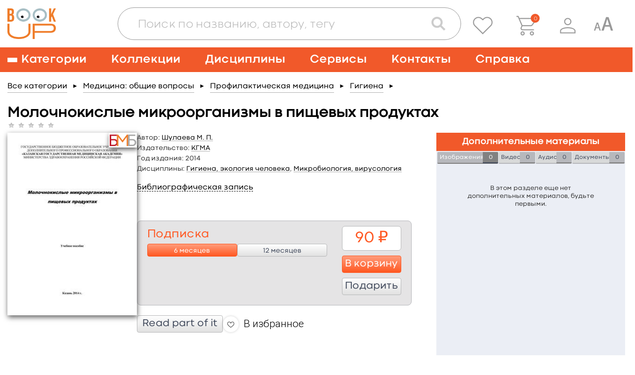

--- FILE ---
content_type: text/html; charset=UTF-8
request_url: https://www.books-up.ru/en/book/molochnokislye-mikroorganizmy-v-picshevyh-produktah-10475482/
body_size: 28645
content:
<!doctype html>
<html>
<head>
	<meta charset="UTF-8"/>
		<title>Молочнокислые микроорганизмы в пищевых продуктах</title>

			<meta name="keywords" content="Шулаева М. П., Молочнокислые, микроорганизмы, в, пищевых, продуктах"/>
	
			<meta name="description" content="&lt;p&gt;В учебном пособие приведены общие сведения о видах относящихся к молочнокислым микроорганизмам. Подробно дается схема подготовки пищевого продукта к бактериологическому исследованию. Разбираются селективные и неселективные питательные среды для выделения, морфологические и фенотипические подходы к идентификации. Особое внимание уделено методам определения молочнокислых микроорганизмов, как в кисломолочных продуктах, так и в других пищевых продуктах.&lt;/p&gt;
&lt;p&gt;Пособие предназначается санитарных микробиологов&lt;/p&gt;"/>
	
    <meta name="viewport" content="width=device-width,initial-scale=1.0">

	<link href='https://fonts.googleapis.com/css?family=Roboto:400,100,300,500,700,900' rel='stylesheet' type='text/css'>
<link href="https://fonts.googleapis.com/css?family=PT+Sans:400,700&subset=cyrillic,cyrillic-ext,latin-ext" rel="stylesheet">
<link rel="stylesheet" href="/static/prj/styles/base.css?v=2148"/>
<link rel="stylesheet" href="/static/prj/styles/viewer/perfect-scrollbar.css"/>
<link rel="stylesheet" href="/static/core/cms/js/fancybox/jquery.fancybox.css"/>
<link rel="stylesheet" href="/static/prj/js/jqui/jquery-ui.min.css?v=2148"/>
	<link rel="stylesheet" href="/static/prj/styles/blind.css?v=2148"/>
<script>var bntLableTo="Add to cart",bntLableIn="\u041e\u0444\u043e\u0440\u043c\u0438\u0442\u044c",basketData=[],basketAddUrl="\/en\/basket\/add\/",basketDelUrl="\/en\/basket\/del\/",basketChangeUrl="\/en\/basket\/change_price_type\/",basketSetOrderDtEndUrl="\/en\/basket\/set_order_dt_end\/",orderUrl="\/en\/orders\/checkout\/",jsPageId="22",showAdxEnvironment=false,HTTP_ROOTL="\/en\/",HTTP_ROOT="\/",CSRF_TOKEN="19e.wm8BcFjIj-2KFtGCjMJFvubQNA6HNhrhTFnJG7LJJlo.iRpwSBSb4tvPJIPE_K0T2dCAGTuxb0yRKjGufvGDXgz2DFE4Lpz6uu0itg"</script><meta name="yandex-verification" content="375c00584cf54392" />
<meta name="google-site-verification" content="s_yMQlk4KoHBjYiOrnlpL6WdGzIUCGExYbcn5KMLbB4" />
<link rel="alternate" href="https://www.books-up.ru/" hreflang="x-default" />
<meta name="google-site-verification" content="kF9mooPyzLNzFB7mFH4HUb71vsBROmkQyAn7gypJYPk" />
<!-- Widget BITRIX24 -->
<script>
var currentLink = window.location.href;

if(currentLink.indexOf('upload-materials') === -1) {
        (function(w,d,u){
                var s=d.createElement('script');s.async=true;s.src=u+'?'+(Date.now()/60000|0);
                var h=d.getElementsByTagName('script')[0];h.parentNode.insertBefore(s,h);
        })(window,document,'https://bitrix24.books-up.ru/upload/crm/site_button/loader_2_5z1eri.js');
}
</script>
<!--END Widget BITRIX24 -->

<script type="text/javascript">!function(){var t=document.createElement("script");t.type="text/javascript",t.async=!0,t.src="https://vk.com/js/api/openapi.js?169",t.onload=function(){VK.Retargeting.Init("VK-RTRG-1047436-2bMC7"),VK.Retargeting.Hit()},document.head.appendChild(t)}();</script><noscript><img src="https://vk.com/rtrg?p=VK-RTRG-1047436-2bMC7" style="position:fixed; left:-999px;" alt=""/></noscript>

<meta name="yandex-verification" content="a860fec040b89ba2" /><link rel="shortcut icon" href="/content/assets/favicon.ico" type="image/x-icon" />

<!--[if (gte IE 6)&(lte IE 8)]>
<script src="/static/prj/js/selectivizr.js"></script>
<![endif]-->

<script src="/static/prj/js/compiled/pages_book_show.js?v=c1f3e0ba0b708bf6b21e3d0d3749e428"></script>	
		<meta property="og:type" content="book" />
		<meta property="og:title" content="Молочнокислые микроорганизмы в пищевых продуктах" />
		<meta property="og:url" content="https://www.books-up.ru/en/book/molochnokislye-mikroorganizmy-v-picshevyh-produktah-10475482/" />
		<meta property="book:author" content="Шулаева М. П." />
		<meta property="book:isbn" content="" />
		<meta property="book:release_date" content="2014" />
		<meta property="og:image" content="https://www.books-up.ru/content/files/ru/34/95/f1/2UNByfx6Y26y.jpg" /><meta property="twitter:image" content="https://www.books-up.ru/content/files/ru/34/95/f1/2UNByfx6Y26y.jpg" /></head>
<body class="" id="js-toggles">
	<div class="blind-toolbar is-hide-onload js-blind-toolbar">
	<div class="container">
		<div class="-box">
			<div class="-control">
				<span class="-label">Размер шрифта:</span>
				<ul class="bt-options">
					<li class="-item">
						<button class="-btn is-active js-change-blind-opt" data-size="normal" type="button" title="Обычный размер шрифта">A</button>
					</li>
					<li class="-item">
						<button class="-btn js-change-blind-opt" data-size="medium" type="button" title="Средний размер шрифта">A</button>
					</li>
					<li class="-item">
						<button class="-btn js-change-blind-opt" data-size="large" type="button" title="Большой размер шрифта">A</button>
					</li>
				</ul>
			</div>
			<div class="-control">
				<span class="-label">Цвета сайта:</span>
				<ul class="bt-options">
					<li class="-item">
						<button class="-btn is-active js-change-blind-opt" data-color="white" type="button" title="Чёрным по белому">T</button>
					</li>
					<li class="-item">
						<button class="-btn js-change-blind-opt" data-color="black" type="button" title="Белым по чёрному">T</button>
					</li>
					<li class="-item">
						<button class="-btn js-change-blind-opt" data-color="blue" type="button" title="Тёмно-синим по голубому">T</button>
					</li>
					<li class="-item">
						<button class="-btn js-change-blind-opt" data-color="brown" type="button" title="Коричневым по бежевому">T</button>
					</li>
					<li class="-item">
						<button class="-btn js-change-blind-opt" data-color="green" type="button" title="Зелёным по тёмно-коричневому">T</button>
					</li>
				</ul>
			</div>
			<div class="-control">
				<span class="-label">Изображения:</span>
				<ul class="bt-options">
					<li class="-item">
						<button class="-btn is-active js-change-blind-opt" data-picture="turn-on" type="button" title="Изображения включены">
							<img src="/static/prj/images/header/blind-picture-on.svg" alt="" width="22" height="22">
						</button>
					</li>
					<li class="-item">
						<button class="-btn js-change-blind-opt" data-picture="turn-off" type="button" title="Изображения отключены">
							<img src="/static/prj/images/header/blind-picture-off.svg" alt="" width="22" height="22">
						</button>
					</li>
					<li class="-item">
						<button class="-btn js-change-blind-opt" data-picture="grayscale" type="button" title="Изображения чёрно-белые">
							<img src="/static/prj/images/header/blind-picture-hue.svg" alt="" width="22" height="22">
						</button>
					</li>
				</ul>
			</div>
			<div class="-control">
				<span class="-label">&nbsp;</span>
				<ul class="bt-options">
					<li class="-item">
						<button class="-btn js-change-blind-opt" data-extra="disable" type="button" title="Обычная версия сайта">
							Обычная версия
						</button>
					</li>
				</ul>
			</div>
		</div>
	</div>

	<button class="-close js-change-blind-opt" data-extra="hide" type="button" title="Скрыть панель">
			</button>
	</div>	<div style="display: none;" id="js-need-host-check">https://www.books-up.ru/</div>
<div class="main-wrapper">
    <!-- Header begin -->
	<header class="header">
        <div class="container">
            <div class="logo">
                <a class="logo__link" href="/en/">
                    <img src="/static/prj/images/header/logo.png" width="148" height="95" alt="BookUp"><br>
                </a>
            </div>

            <div class="search-with-controls">
                <div class="header__search">
                    <button class="search-form__btn js-search-button" type="button">
                        <img src="/static/prj/images/header/search-form__btn--magnifier.png" alt="Поиск">
                    </button>
                    <div class="search-form-wrapper js-search-form">
                        <form class="search-form " id="simple-search-form" action="/en/search/">
                            <div class="search-form__input-box">
                                <input class="search-form__input" name="q" id="simple-search-input" placeholder="Поиск по названию, автору, тегу" type="text" value=""/>
                            </div>
                            <div class="search-form__controls">
                                <button class="search-form__btn search-form__btn--camera" type="button">
                                    <img src="/static/prj/images/header/search-form__btn--camera.png" alt="Поиск по картинке">
                                </button>
                                <button class="search-form__btn search-form__btn--magnifier" type="submit">
                                    <img src="/static/prj/images/header/search-form__btn--magnifier.png" alt="Поиск">
                                </button>
                            </div>
                            <div class="search-form__results" id="simple-search-inner">

                            </div>
                            <div class="search-form__results" id="simple-search-loader" style="display: none;">Поиск материалов по запросу...</div>
                        </form>
                    </div>
                </div>
                <div class="header-user-info">
                    <p class="header-user-info__name is-hidden-touch">
                        	                                          </p>
                    <ul class="header-nav-controls">
                                                    <li class="header-nav-controls__item is-hidden-touch">
                                <a class="header-nav-controls__btn js-favorite-data" href="/en/favorite/" data-fav_remove_url="/en/book/ajax_remove_favorite_book/" data-fav_add_url="/en/book/ajax_add_favorite_book/">
                                    <img class="header-nav-controls__icon" src="/static/prj/images/header/header-nav-controls__icon--favorite.png" alt="">
                                </a>
                                <span class="header-nav-controls__tooltip header-nav-controls__tooltip--favorite">Избранное</span>
                            </li>
                            <li class="header-nav-controls__item" id="header__basket">
                                <a class="header-nav-controls__btn" href="/en/orders/checkout/">
                                    <img class="header-nav-controls__icon" src="/static/prj/images/header/header-nav-controls__icon--cart.png" alt="">
                                </a>
                                <span class="header-nav-controls__tooltip">Корзина</span>
                                <div class="header-nav-controls__cart">
                                    <span id="heder__basket-count"></span>
                                </div>
                            </li>
                        	                    <li class="header-nav-controls__item is-hidden-touch">
							<button class="header-nav-controls__btn js-toggle-user-menu">
	<img class="header-nav-controls__icon" src="/static/prj/images/header/header-nav-controls__icon--user.png" alt="">
</button>
<ul class="header-nav-controls__sub-list">
				<li class="header-nav-controls__sub-item">
				<a href="/en/entrance/" class='header-nav-controls__sub-link'>Sign in</a>			</li>
						<li class="header-nav-controls__sub-item">
				<a href="/en/entrance/registration/" class='header-nav-controls__sub-link'>Sign up</a>			</li>
		</ul>
	                    </li>
						<li class="header-nav-controls__item is-blind is-hidden-touch">
							<a class="header-nav-controls__btn js-blind-switch" aria-label="Специальная версия для людей с ограниченными возможностями">
								<svg width="40" height="28" viewBox="0 0 28 20" fill="none" xmlns="http://www.w3.org/2000/svg">
									<path d="M0.399994 20L4.19199 8.72001C4.27733 8.49601 4.46399 8.38401 4.75199 8.38401C4.86933 8.38401 5.43999 8.41601 6.46399 8.48001L10.288 20H8.41599L7.37599 16.64H3.32799L2.30399 20H0.399994ZM3.75999 15.2H6.92799L5.32799 10.016V10.112L3.75999 15.2Z" fill="#999999"/>
									<path d="M11.3 20L17.699 0.965009C17.843 0.58701 18.158 0.39801 18.644 0.39801C18.842 0.39801 19.805 0.45201 21.533 0.56001L27.986 20H24.827L23.072 14.33H16.241L14.513 20H11.3ZM16.97 11.9H22.316L19.616 3.15201V3.31401L16.97 11.9Z" fill="#999999"/>
								</svg>
							</a>
							<span class="header-nav-controls__tooltip">Специальная версия для людей с ограниченными возможностями</span>
						</li>
                        <li class="header-nav-controls__item is-hidden-desktop">
                            <a role="button" class="nav__burger" aria-label="Меню" aria-expanded="false" data-target="main-navigation">
                                <span aria-hidden="true"></span>
                                <span aria-hidden="true"></span>
                                <span aria-hidden="true"></span>
                            </a>
                        </li>
                    </ul>
                </div>
            </div>

        </div>
    </header>
		    <!-- nav desktop -->
    <nav class="nav is-hidden-touch">
        <div class="container">
                            <ul class="nav__list">
                    <li class="nav__item nav__item--has-child">
                        <a class="nav__link nav__link--burger" href="/ru/catalog/">
                            <span class="nav__burger">
                                <span></span>
                                <span></span>
                                <span></span>
                            </span>
                            <span>Категории</span>
                        </a>
                        <div class="nav__sub-box">
                            <ul class="nav__sub-list js-custom-scroll">
                                	                                <li class="nav__sub-item ">
	                                    <a class="nav__sub-link" href="/ru/catalog/">Каталог для подписки</a>
	                                </li>
                                  	<li class="nav__sub-item ">		<a class="nav__sub-link" href="/en/catalog/medicina-obcshie-voprosy/">
			Медицина: общие вопросы		</a>
					<ul class="nav__sub-list">
									<li class="nav__sub-item ">
												<a class="nav__sub-link" href="/en/catalog/medicinskaya-etika/">
							Медицинская этика						</a>
					</li>
									<li class="nav__sub-item ">
												<a class="nav__sub-link" href="/en/catalog/medicinskoe-oborudovanie-i-metodi/">
							Медицинское оборудование и методы						</a>
					</li>
									<li class="nav__sub-item ">
												<a class="nav__sub-link" href="/en/catalog/zdravoohranenie-i-profilakticheskaya-medicina/">
							Профилактическая медицина						</a>
					</li>
									<li class="nav__sub-item ">
												<a class="nav__sub-link" href="/en/catalog/organizacia-zdravoohraneniya/">
							Организация здравоохранения						</a>
					</li>
									<li class="nav__sub-item ">
												<a class="nav__sub-link" href="/en/catalog/mediko-pravovye-voprosy/">
							Медицинское право						</a>
					</li>
									<li class="nav__sub-item ">
												<a class="nav__sub-link" href="/en/catalog/istoriya-mediciny/">
							История медицины						</a>
					</li>
							</ul>
			</li>
	<li class="nav__sub-item ">		<a class="nav__sub-link" href="/en/catalog/doklinicheskaya-medicina/">
			Доклиническая медицина		</a>
					<ul class="nav__sub-list">
									<li class="nav__sub-item ">
												<a class="nav__sub-link" href="/en/catalog/anatomiya/">
							Анатомия						</a>
					</li>
									<li class="nav__sub-item ">
												<a class="nav__sub-link" href="/en/catalog/gistologiya/">
							Гистология						</a>
					</li>
									<li class="nav__sub-item ">
												<a class="nav__sub-link" href="/en/catalog/citologiya/">
							Цитология						</a>
					</li>
									<li class="nav__sub-item ">
												<a class="nav__sub-link" href="/en/catalog/topograficheskaya-anatomiya-operativnaya-xirurgiya/">
							Топографическая анатомия и оперативная хирургия						</a>
					</li>
									<li class="nav__sub-item ">
												<a class="nav__sub-link" href="/en/catalog/fiziologiya/">
							Физиология						</a>
					</li>
									<li class="nav__sub-item ">
												<a class="nav__sub-link" href="/en/catalog/embriologiya-vozrastnaia-fiziologiya/">
							Эмбриология, возрастная физиология						</a>
					</li>
									<li class="nav__sub-item ">
												<a class="nav__sub-link" href="/en/catalog/immunologiya/">
							Иммунология						</a>
					</li>
									<li class="nav__sub-item ">
												<a class="nav__sub-link" href="/en/catalog/medicinskaya-genetika/">
							Медицинская генетика						</a>
					</li>
							</ul>
			</li>
	<li class="nav__sub-item ">		<a class="nav__sub-link" href="/en/catalog/klinicheskaya-medicina-i-medicina-vnutrennih-organov/">
			Клиническая медицина и внутренние болезни		</a>
					<ul class="nav__sub-list">
									<li class="nav__sub-item ">
												<a class="nav__sub-link" href="/en/catalog/propedevtika/">
							Пропедевтика						</a>
					</li>
									<li class="nav__sub-item ">
												<a class="nav__sub-link" href="/en/catalog/nasledstvennye-i-vrozhdennye-bolezni/">
							Наследственные и врожденные болезни						</a>
					</li>
									<li class="nav__sub-item ">
												<a class="nav__sub-link" href="/en/catalog/pediatriya/">
							Педиатрия						</a>
					</li>
									<li class="nav__sub-item ">
												<a class="nav__sub-link" href="/en/catalog/infekcionnye-bolezni/">
							Инфекционные болезни						</a>
					</li>
									<li class="nav__sub-item ">
												<a class="nav__sub-link" href="/en/catalog/akusherstvo-i-ginekologiya/">
							Акушерство и гинекология						</a>
					</li>
									<li class="nav__sub-item ">
												<a class="nav__sub-link" href="/en/catalog/gematologiya/">
							Болезни крови, кроветворных органов						</a>
					</li>
									<li class="nav__sub-item ">
												<a class="nav__sub-link" href="/en/catalog/bolezni-organov-picshevareniya/">
							Болезни органов пищеварения						</a>
					</li>
									<li class="nav__sub-item ">
												<a class="nav__sub-link" href="/en/catalog/bolezni-organov-dyhaniya/">
							Болезни органов дыхания						</a>
					</li>
									<li class="nav__sub-item ">
												<a class="nav__sub-link" href="/en/catalog/bolezni-skeletno-myshechnoj-sistemy/">
							Болезни скелетно-мышечной системы						</a>
					</li>
									<li class="nav__sub-item ">
												<a class="nav__sub-link" href="/en/catalog/bolezni-soedinitelnoj-tkani/">
							Болезни соединительной ткани						</a>
					</li>
									<li class="nav__sub-item ">
												<a class="nav__sub-link" href="/en/catalog/revmatologiya/">
							Ревматология						</a>
					</li>
									<li class="nav__sub-item ">
												<a class="nav__sub-link" href="/en/catalog/dermatovenerologiya/">
							Дерматовенерология						</a>
					</li>
									<li class="nav__sub-item ">
												<a class="nav__sub-link" href="/en/catalog/immunnye-bolezni/">
							Иммунные болезни						</a>
					</li>
									<li class="nav__sub-item ">
												<a class="nav__sub-link" href="/en/catalog/nefrologiya/">
							Нефрология						</a>
					</li>
									<li class="nav__sub-item ">
												<a class="nav__sub-link" href="/en/catalog/nevrologiya/">
							Неврология						</a>
					</li>
									<li class="nav__sub-item ">
												<a class="nav__sub-link" href="/en/catalog/onkologiya/">
							Онкология						</a>
					</li>
									<li class="nav__sub-item ">
												<a class="nav__sub-link" href="/en/catalog/otorinolaringologiya/">
							Оториноларингология						</a>
					</li>
									<li class="nav__sub-item ">
												<a class="nav__sub-link" href="/en/catalog/oftalmologiya/">
							Офтальмология						</a>
					</li>
									<li class="nav__sub-item ">
												<a class="nav__sub-link" href="/en/catalog/serdechno-sosudistye-bolezni/">
							Сердечно-сосудистые болезни						</a>
					</li>
									<li class="nav__sub-item ">
												<a class="nav__sub-link" href="/en/catalog/urologiya/">
							Урология						</a>
					</li>
									<li class="nav__sub-item ">
												<a class="nav__sub-link" href="/en/catalog/endokrinologiya-i-narusheniya-obmena/">
							Эндокринология и нарушения обмена						</a>
					</li>
									<li class="nav__sub-item ">
												<a class="nav__sub-link" href="/en/catalog/geriatriya/">
							Гериатрия						</a>
					</li>
									<li class="nav__sub-item ">
												<a class="nav__sub-link" href="/en/catalog/kardiologiya1/">
							Кардиология						</a>
					</li>
							</ul>
			</li>
	<li class="nav__sub-item ">		<a class="nav__sub-link" href="/en/catalog/drugie-razdely-mediciny/">
			Другие разделы медицины		</a>
					<ul class="nav__sub-list">
									<li class="nav__sub-item ">
												<a class="nav__sub-link" href="/en/catalog/anesteziologiya-i-reanimatologiya/">
							Анестезиология и реаниматология						</a>
					</li>
									<li class="nav__sub-item ">
												<a class="nav__sub-link" href="/en/catalog/voennaya-medicina/">
							Военная медицина						</a>
					</li>
									<li class="nav__sub-item ">
												<a class="nav__sub-link" href="/en/catalog/klinicheskaya-laboratornaya-diagnostika/">
							Клиническая лабораторная диагностика						</a>
					</li>
									<li class="nav__sub-item ">
												<a class="nav__sub-link" href="/en/catalog/klinicheskaya-psihologiya/">
							Клиническая психология						</a>
					</li>
									<li class="nav__sub-item ">
												<a class="nav__sub-link" href="/en/catalog/medicina-katastrof/">
							Медицина катастроф						</a>
					</li>
									<li class="nav__sub-item ">
												<a class="nav__sub-link" href="/en/catalog/medicinskaya-parazitologiya/">
							Медицинская паразитология						</a>
					</li>
									<li class="nav__sub-item ">
												<a class="nav__sub-link" href="/en/catalog/medicinskaya-radiologiya/">
							Медицинская радиология						</a>
					</li>
									<li class="nav__sub-item ">
												<a class="nav__sub-link" href="/en/catalog/mikrobiologiya-i-virusologiya/">
							Микробиология и вирусология						</a>
					</li>
									<li class="nav__sub-item ">
												<a class="nav__sub-link" href="/en/catalog/patologiya/">
							Патология						</a>
					</li>
									<li class="nav__sub-item ">
												<a class="nav__sub-link" href="/en/catalog/psihiatriya-i-narkologiya/">
							Психиатрия и наркология						</a>
					</li>
									<li class="nav__sub-item ">
												<a class="nav__sub-link" href="/en/catalog/skoraiya-i-neotlozhnaya-pomocsh/">
							Скорая и неотложная помощь						</a>
					</li>
									<li class="nav__sub-item ">
												<a class="nav__sub-link" href="/en/catalog/sportivnaya-medicina/">
							Спортивная медицина						</a>
					</li>
									<li class="nav__sub-item ">
												<a class="nav__sub-link" href="/en/catalog/stomatologiya/">
							Стоматология						</a>
					</li>
									<li class="nav__sub-item ">
												<a class="nav__sub-link" href="/en/catalog/sudebnaya-medicina/">
							Судебная медицина						</a>
					</li>
									<li class="nav__sub-item ">
												<a class="nav__sub-link" href="/en/catalog/reabilitaciya-i-lechebnaya-fizkultura/">
							Реабилитация и лечебная физкультура						</a>
					</li>
									<li class="nav__sub-item ">
												<a class="nav__sub-link" href="/en/catalog/transfuziologiya/">
							Трансфузиология						</a>
					</li>
									<li class="nav__sub-item ">
												<a class="nav__sub-link" href="/en/catalog/farmakologiya/">
							Фармакология						</a>
					</li>
									<li class="nav__sub-item ">
												<a class="nav__sub-link" href="/en/catalog/fizioterapiya/">
							Физиотерапия						</a>
					</li>
									<li class="nav__sub-item ">
												<a class="nav__sub-link" href="/en/catalog/funkcionalnaya-diagnostika/">
							Функциональная диагностика						</a>
					</li>
									<li class="nav__sub-item ">
												<a class="nav__sub-link" href="/en/catalog/ekologicheskaya-medicina/">
							Экологическая медицина						</a>
					</li>
									<li class="nav__sub-item ">
												<a class="nav__sub-link" href="/en/catalog/endoskopiya/">
							Эндоскопия						</a>
					</li>
									<li class="nav__sub-item ">
												<a class="nav__sub-link" href="/en/catalog/esteticheskaya-medicina/">
							Эстетическая медицина						</a>
					</li>
									<li class="nav__sub-item ">
												<a class="nav__sub-link" href="/en/catalog/yadernaya-medicina/">
							Ядерная медицина						</a>
					</li>
							</ul>
			</li>
	<li class="nav__sub-item ">		<a class="nav__sub-link" href="/en/catalog/hirurgiya/">
			Хирургия		</a>
					<ul class="nav__sub-list">
									<li class="nav__sub-item ">
												<a class="nav__sub-link" href="/en/catalog/obcshaya-hirurgiya/">
							Общая хирургия						</a>
					</li>
									<li class="nav__sub-item ">
												<a class="nav__sub-link" href="/en/catalog/detskaya-hirurgiya/">
							Детская хирургия						</a>
					</li>
									<li class="nav__sub-item ">
												<a class="nav__sub-link" href="/en/catalog/abdominalnaya-hirurgiya/">
							Абдоминальная хирургия						</a>
					</li>
									<li class="nav__sub-item ">
												<a class="nav__sub-link" href="/en/catalog/kardiohirurgiya/">
							Кардиохирургия						</a>
					</li>
									<li class="nav__sub-item ">
												<a class="nav__sub-link" href="/en/catalog/neotlozhnaya-hirurgiya/">
							Неотложная хирургия						</a>
					</li>
									<li class="nav__sub-item ">
												<a class="nav__sub-link" href="/en/catalog/nejrohirurgiya/">
							Нейрохирургия						</a>
					</li>
									<li class="nav__sub-item ">
												<a class="nav__sub-link" href="/en/catalog/plasticheskaya-i-vosstanovitelnaya-hirurgiya/">
							Пластическая и восстановительная хирургия						</a>
					</li>
									<li class="nav__sub-item ">
												<a class="nav__sub-link" href="/en/catalog/sosudistaya-hirurgiya/">
							Сосудистая хирургия						</a>
					</li>
									<li class="nav__sub-item ">
												<a class="nav__sub-link" href="/en/catalog/torakalnaya-hirurgiya/">
							Торакальная хирургия						</a>
					</li>
									<li class="nav__sub-item ">
												<a class="nav__sub-link" href="/en/catalog/travmatologiya-i-ortopediya/">
							Травматология и ортопедия						</a>
					</li>
									<li class="nav__sub-item ">
												<a class="nav__sub-link" href="/en/catalog/transplantologiya/">
							Трансплантология						</a>
					</li>
									<li class="nav__sub-item ">
												<a class="nav__sub-link" href="/en/catalog/hirurgicheskaya-onkologiya/">
							Хирургическая онкология						</a>
					</li>
									<li class="nav__sub-item ">
												<a class="nav__sub-link" href="/en/catalog/chelyustno-licevaya-hirurgiya/">
							Челюстно-лицевая хирургия						</a>
					</li>
									<li class="nav__sub-item ">
												<a class="nav__sub-link" href="/en/catalog/hirurgicheskie-metody/">
							Хирургические методы						</a>
					</li>
							</ul>
			</li>
	<li class="nav__sub-item ">		<a class="nav__sub-link" href="/en/catalog/sestrinskoe-delo/">
			Сестринское дело		</a>
					<ul class="nav__sub-list">
									<li class="nav__sub-item ">
												<a class="nav__sub-link" href="/en/catalog/uhod/">
							Сестринское дело в педиатрии						</a>
					</li>
									<li class="nav__sub-item ">
												<a class="nav__sub-link" href="/en/catalog/sestrinskoe-delo-v-akusherstve/">
							Сестринское дело в акушерстве						</a>
					</li>
									<li class="nav__sub-item ">
												<a class="nav__sub-link" href="/en/catalog/sestrinskoe-delo-pri-infekcionnyh-zabolevaniyah/">
							Сестринское дело при инфекционных заболеваниях						</a>
					</li>
									<li class="nav__sub-item ">
												<a class="nav__sub-link" href="/en/catalog/sestrinskoe-delo-v-geriatrii/">
							Сестринское дело в гериатрии						</a>
					</li>
									<li class="nav__sub-item ">
												<a class="nav__sub-link" href="/en/catalog/sestrinskoe-delo-v-hirurgii/">
							Сестринское дело в хирургии						</a>
					</li>
									<li class="nav__sub-item ">
												<a class="nav__sub-link" href="/en/catalog/sestrinskoe-delo-v-nevrologii/">
							Сестринское дело в неврологии						</a>
					</li>
							</ul>
			</li>
	<li class="nav__sub-item ">		<a class="nav__sub-link" href="/en/catalog/farmaciya/">
			Фармация		</a>
					<ul class="nav__sub-list">
									<li class="nav__sub-item ">
												<a class="nav__sub-link" href="/en/catalog/upravlenie-i-ekonomika-farmacii/">
							Управление и экономика фармации						</a>
					</li>
									<li class="nav__sub-item ">
												<a class="nav__sub-link" href="/en/catalog/farmacevticheskaya-tehnologiya/">
							Фармацевтическая технология						</a>
					</li>
									<li class="nav__sub-item ">
												<a class="nav__sub-link" href="/en/catalog/farmacevticheskaya-himiya-i-farmakognoziya/">
							Фармацевтическая химия и фармакогнозия						</a>
					</li>
							</ul>
			</li>
	<li class="nav__sub-item ">		<a class="nav__sub-link" href="/en/catalog/alternativnaya-medicina/">
			Альтернативная медицина		</a>
					<ul class="nav__sub-list">
									<li class="nav__sub-item ">
												<a class="nav__sub-link" href="/en/catalog/gomeopatiya/">
							Гомеопатия						</a>
					</li>
									<li class="nav__sub-item ">
												<a class="nav__sub-link" href="/en/catalog/manualnaya-terapiya-i-osteopatiya/">
							Мануальная терапия и остеопатия						</a>
					</li>
									<li class="nav__sub-item ">
												<a class="nav__sub-link" href="/en/catalog/tradicionnaya-medicina/">
							Традиционная медицина						</a>
					</li>
							</ul>
			</li>
	<li class="nav__sub-item ">		<a class="nav__sub-link" href="/en/catalog/dlya-shirokogo-kruga-chitatelej/">
			Для широкого круга читателей		</a>
					<ul class="nav__sub-list">
									<li class="nav__sub-item ">
												<a class="nav__sub-link" href="/en/catalog/zozh/">
							ЗОЖ						</a>
					</li>
									<li class="nav__sub-item ">
												<a class="nav__sub-link" href="/en/catalog/populyarnaya-psihologiya/">
							Популярная психология						</a>
					</li>
									<li class="nav__sub-item ">
												<a class="nav__sub-link" href="/en/catalog/roditelyam/">
							Родителям						</a>
					</li>
									<li class="nav__sub-item ">
												<a class="nav__sub-link" href="/en/catalog/samorazvitie/">
							Саморазвитие						</a>
					</li>
									<li class="nav__sub-item ">
												<a class="nav__sub-link" href="/en/catalog/o-vrachah-i-pacientah/">
							О врачах и пациентах						</a>
					</li>
							</ul>
			</li>
	<li class="nav__sub-item ">		<a class="nav__sub-link" href="/en/catalog/estestvennye-nauki/">
			Естественные науки		</a>
					<ul class="nav__sub-list">
									<li class="nav__sub-item ">
												<a class="nav__sub-link" href="/en/catalog/biologiya/">
							Биология						</a>
					</li>
									<li class="nav__sub-item ">
												<a class="nav__sub-link" href="/en/catalog/biofizika/">
							Биофизика						</a>
					</li>
									<li class="nav__sub-item ">
												<a class="nav__sub-link" href="/en/catalog/biohimiya/">
							Биохимия						</a>
					</li>
									<li class="nav__sub-item ">
												<a class="nav__sub-link" href="/en/catalog/botanika/">
							Ботаника						</a>
					</li>
									<li class="nav__sub-item ">
												<a class="nav__sub-link" href="/en/catalog/informacionnye-tehnologii/">
							Информационные технологии						</a>
					</li>
									<li class="nav__sub-item ">
												<a class="nav__sub-link" href="/en/catalog/matematika/">
							Математика						</a>
					</li>
									<li class="nav__sub-item ">
												<a class="nav__sub-link" href="/en/catalog/himiya/">
							Химия						</a>
					</li>
									<li class="nav__sub-item ">
												<a class="nav__sub-link" href="/en/catalog/fizika/">
							Физика						</a>
					</li>
									<li class="nav__sub-item ">
												<a class="nav__sub-link" href="/en/catalog/ekologiya/">
							Экология						</a>
					</li>
							</ul>
			</li>
	<li class="nav__sub-item ">		<a class="nav__sub-link" href="/en/catalog/socialno-gumanitarnye-nauki/">
			Социально-гуманитарные науки		</a>
					<ul class="nav__sub-list">
									<li class="nav__sub-item ">
												<a class="nav__sub-link" href="/en/catalog/bioetika/">
							Биоэтика						</a>
					</li>
									<li class="nav__sub-item ">
												<a class="nav__sub-link" href="/en/catalog/inostrannyj-yazyk/">
							Иностранный язык						</a>
					</li>
									<li class="nav__sub-item ">
												<a class="nav__sub-link" href="/en/catalog/istoriya/">
							История						</a>
					</li>
									<li class="nav__sub-item ">
												<a class="nav__sub-link" href="/en/catalog/informacionnaya-kultura/">
							Информационная культура						</a>
					</li>
									<li class="nav__sub-item ">
												<a class="nav__sub-link" href="/en/catalog/kulturologiya/">
							Культурология						</a>
					</li>
									<li class="nav__sub-item ">
												<a class="nav__sub-link" href="/en/catalog/latinskij-yazyk-i-osnovy-terminologii/">
							Латинский язык и основы терминологии						</a>
					</li>
									<li class="nav__sub-item ">
												<a class="nav__sub-link" href="/en/catalog/politologiya/">
							Политология						</a>
					</li>
									<li class="nav__sub-item ">
												<a class="nav__sub-link" href="/en/catalog/pedagogika/">
							Педагогика						</a>
					</li>
									<li class="nav__sub-item ">
												<a class="nav__sub-link" href="/en/catalog/psihologiya/">
							Психология						</a>
					</li>
									<li class="nav__sub-item ">
												<a class="nav__sub-link" href="/en/catalog/sociologiya/">
							Социология						</a>
					</li>
									<li class="nav__sub-item ">
												<a class="nav__sub-link" href="/en/catalog/filosofiya/">
							Философия						</a>
					</li>
									<li class="nav__sub-item ">
												<a class="nav__sub-link" href="/en/catalog/ekonomika/">
							Экономика						</a>
					</li>
									<li class="nav__sub-item ">
												<a class="nav__sub-link" href="/en/catalog/russkij-yazyk/">
							Русский язык						</a>
					</li>
							</ul>
			</li>
	<li class="nav__sub-item ">		<a class="nav__sub-link" href="/en/catalog/veterinariya/">
			Ветеринария		</a>
			</li>
                                                            </ul>
                        </div>
                    </li>
	                  <li class="nav__item nav__item--has-child">
                        <a class="nav__link" href="/ru/catalog/">
                            <span>Коллекции</span>
                        </a>
                        <div class="nav__sub-box">
                            <ul class="nav__sub-list js-custom-scroll">
                                                                  	<li class="nav__sub-item ">		<a class="nav__sub-link" href="/en/catalog/bolshaya-medicinskaya-biblioteka/">
			БОЛЬШАЯ МЕДИЦИНСКАЯ БИБЛИОТЕКА		</a>
			</li>
	<li class="nav__sub-item ">		<a class="nav__sub-link" href="/en/catalog/podgotovka-k-ege/">
			ПОДГОТОВКА К ЕГЭ		</a>
			</li>
	<li class="nav__sub-item ">		<a class="nav__sub-link" href="/en/catalog/inostrannaya-kollekciya/">
			ИНОСТРАННАЯ КОЛЛЕКЦИЯ		</a>
			</li>
	<li class="nav__sub-item ">		<a class="nav__sub-link" href="/en/catalog/knigi-s-testami/">
			КНИГИ С ТЕСТАМИ		</a>
			</li>
	<li class="nav__sub-item ">		<a class="nav__sub-link" href="/en/catalog/perevodnye-bestsellery/">
			ПЕРЕВОДНЫЕ БЕСТСЕЛЛЕРЫ		</a>
			</li>
	<li class="nav__sub-item ">		<a class="nav__sub-link" href="/en/catalog/testovye-trenazhery/">
			ТЕСТОВЫЕ ТРЕНАЖЕРЫ		</a>
			</li>
	<li class="nav__sub-item ">		<a class="nav__sub-link" href="/en/catalog/shkola-amb/">
			ШКОЛА АМБ		</a>
			</li>
                                                            </ul>
                        </div>
                    </li>
                                            <li class="nav__item ">
                            <a href="/en/disciplines/"  class=nav__link >Дисциплины</a>                        </li>
                                            <li class="nav__item  nav__item--has-child">
                            <a href="/en/services/"  class=nav__link >Сервисы</a>                                <ul class="nav__sub-list nav__sub-list--first-level">
                                                                            <li class="nav__sub-item ">                                        <a href="/en/services/books-tags/"  class=nav__sub-link >Все теги</a>                                        </li>                                        <li class="nav__sub-item ">                                        <a href="/en/services/promo-codes/"  class=nav__sub-link >Промокоды</a>                                        </li>                                        <li class="nav__sub-item ">                                        <a href="/en/services/gifts/"  class=nav__sub-link >Подарки</a>                                        </li>                                        <li class="nav__sub-item ">                                        <a href="/en/services/season-tickets/"  class=nav__sub-link >Абонемент</a>                                        </li>                                </ul>
                                                    </li>
                                            <li class="nav__item ">
                            <a href="/en/contact/"  class=nav__link >Контакты</a>                        </li>
                                            <li class="nav__item ">
                            <a href="/en/help2/"  class=nav__link >Справка</a>                        </li>
                                    </ul>
                    </div>
    </nav>
    <!-- nav touch -->
    <nav class="nav is-hidden-desktop" id="main-navigation">
        <div class="container">
            <ul class="nav__list">
                
<li class="nav__item nav__item--has-dropdown">
    <div class="nav__link">
        <div class="nav__link-with-icon">
            <img class="header-nav-controls__icon" src="/static/prj/images/header/header-nav-controls__icon--user.png" alt="">
            <span>
                                    Гость                            </span>
            &nbsp;
        </div>
        <button class="nav__dropdown-button js-navbar-dropdown" type="button" aria-label="">
            <span></span>
        </button>
    </div>
    <div class="nav__dropdown">
        <ul class="nav__list">
                                <li class="nav__item">
                        <div class="nav__link">
                            <a href="/en/entrance/" >Sign in</a>                        </div>
                    </li>
                                        <li class="nav__item">
                        <div class="nav__link">
                            <a href="/en/entrance/registration/" >Sign up</a>                        </div>
                    </li>
                        </ul>
    </div>
</li>                <li class="nav__item">
                    <a class="nav__link nav__link-with-icon js-favorite-data" href="/en/favorite/" data-fav_remove_url="/en/book/ajax_remove_favorite_book/" data-fav_add_url="/en/book/ajax_add_favorite_book/">
                        <img class="header-nav-controls__icon" src="/static/prj/images/header/header-nav-controls__icon--favorite.png" alt="">
                        <span>Избранное</span>
                    </a>
                </li>
            </ul>

            <hr>

                            <ul class="nav__list">
                    <li class="nav__item nav__item--has-dropdown">
                        <div class="nav__link">
                            <a href="/ru/catalog/">
                                <span>Категории</span>
                            </a>
                            <button class="nav__dropdown-button js-navbar-dropdown" type="button" aria-label="">
                                <span></span>
                            </button>
                        </div>
                        <div class="nav__dropdown">
                            <ul class="nav__list">
                                                                    <li class="nav__item">
                                        <div class="nav__link">
                                            <a href="/ru/catalog/">Каталог для подписки</a>
                                        </div>
                                    </li>
                                    	<li class="nav__item  nav__item--has-dropdown ">        <div class="nav__link">
            <a href="/en/catalog/medicina-obcshie-voprosy/">
                Медицина: общие вопросы            </a>
                        <button class="nav__dropdown-button js-navbar-dropdown" type="button" aria-label="">
                <span></span>
            </button>
                    </div>
		            <div class="nav__dropdown">
                <ul class="nav__list">
                                            <li class="nav__item ">
                                                        <div class="nav__link">
                                <a href="/en/catalog/medicinskaya-etika/">
                                    Медицинская этика                                </a>
                            </div>
                        </li>
                                            <li class="nav__item ">
                                                        <div class="nav__link">
                                <a href="/en/catalog/medicinskoe-oborudovanie-i-metodi/">
                                    Медицинское оборудование и методы                                </a>
                            </div>
                        </li>
                                            <li class="nav__item ">
                                                        <div class="nav__link">
                                <a href="/en/catalog/zdravoohranenie-i-profilakticheskaya-medicina/">
                                    Профилактическая медицина                                </a>
                            </div>
                        </li>
                                            <li class="nav__item ">
                                                        <div class="nav__link">
                                <a href="/en/catalog/organizacia-zdravoohraneniya/">
                                    Организация здравоохранения                                </a>
                            </div>
                        </li>
                                            <li class="nav__item ">
                                                        <div class="nav__link">
                                <a href="/en/catalog/mediko-pravovye-voprosy/">
                                    Медицинское право                                </a>
                            </div>
                        </li>
                                            <li class="nav__item ">
                                                        <div class="nav__link">
                                <a href="/en/catalog/istoriya-mediciny/">
                                    История медицины                                </a>
                            </div>
                        </li>
                                    </ul>
            </div>
			</li>
	<li class="nav__item  nav__item--has-dropdown ">        <div class="nav__link">
            <a href="/en/catalog/doklinicheskaya-medicina/">
                Доклиническая медицина            </a>
                        <button class="nav__dropdown-button js-navbar-dropdown" type="button" aria-label="">
                <span></span>
            </button>
                    </div>
		            <div class="nav__dropdown">
                <ul class="nav__list">
                                            <li class="nav__item ">
                                                        <div class="nav__link">
                                <a href="/en/catalog/anatomiya/">
                                    Анатомия                                </a>
                            </div>
                        </li>
                                            <li class="nav__item ">
                                                        <div class="nav__link">
                                <a href="/en/catalog/gistologiya/">
                                    Гистология                                </a>
                            </div>
                        </li>
                                            <li class="nav__item ">
                                                        <div class="nav__link">
                                <a href="/en/catalog/citologiya/">
                                    Цитология                                </a>
                            </div>
                        </li>
                                            <li class="nav__item ">
                                                        <div class="nav__link">
                                <a href="/en/catalog/topograficheskaya-anatomiya-operativnaya-xirurgiya/">
                                    Топографическая анатомия и оперативная хирургия                                </a>
                            </div>
                        </li>
                                            <li class="nav__item ">
                                                        <div class="nav__link">
                                <a href="/en/catalog/fiziologiya/">
                                    Физиология                                </a>
                            </div>
                        </li>
                                            <li class="nav__item ">
                                                        <div class="nav__link">
                                <a href="/en/catalog/embriologiya-vozrastnaia-fiziologiya/">
                                    Эмбриология, возрастная физиология                                </a>
                            </div>
                        </li>
                                            <li class="nav__item ">
                                                        <div class="nav__link">
                                <a href="/en/catalog/immunologiya/">
                                    Иммунология                                </a>
                            </div>
                        </li>
                                            <li class="nav__item ">
                                                        <div class="nav__link">
                                <a href="/en/catalog/medicinskaya-genetika/">
                                    Медицинская генетика                                </a>
                            </div>
                        </li>
                                    </ul>
            </div>
			</li>
	<li class="nav__item  nav__item--has-dropdown ">        <div class="nav__link">
            <a href="/en/catalog/klinicheskaya-medicina-i-medicina-vnutrennih-organov/">
                Клиническая медицина и внутренние болезни            </a>
                        <button class="nav__dropdown-button js-navbar-dropdown" type="button" aria-label="">
                <span></span>
            </button>
                    </div>
		            <div class="nav__dropdown">
                <ul class="nav__list">
                                            <li class="nav__item ">
                                                        <div class="nav__link">
                                <a href="/en/catalog/propedevtika/">
                                    Пропедевтика                                </a>
                            </div>
                        </li>
                                            <li class="nav__item ">
                                                        <div class="nav__link">
                                <a href="/en/catalog/nasledstvennye-i-vrozhdennye-bolezni/">
                                    Наследственные и врожденные болезни                                </a>
                            </div>
                        </li>
                                            <li class="nav__item ">
                                                        <div class="nav__link">
                                <a href="/en/catalog/pediatriya/">
                                    Педиатрия                                </a>
                            </div>
                        </li>
                                            <li class="nav__item ">
                                                        <div class="nav__link">
                                <a href="/en/catalog/infekcionnye-bolezni/">
                                    Инфекционные болезни                                </a>
                            </div>
                        </li>
                                            <li class="nav__item ">
                                                        <div class="nav__link">
                                <a href="/en/catalog/akusherstvo-i-ginekologiya/">
                                    Акушерство и гинекология                                </a>
                            </div>
                        </li>
                                            <li class="nav__item ">
                                                        <div class="nav__link">
                                <a href="/en/catalog/gematologiya/">
                                    Болезни крови, кроветворных органов                                </a>
                            </div>
                        </li>
                                            <li class="nav__item ">
                                                        <div class="nav__link">
                                <a href="/en/catalog/bolezni-organov-picshevareniya/">
                                    Болезни органов пищеварения                                </a>
                            </div>
                        </li>
                                            <li class="nav__item ">
                                                        <div class="nav__link">
                                <a href="/en/catalog/bolezni-organov-dyhaniya/">
                                    Болезни органов дыхания                                </a>
                            </div>
                        </li>
                                            <li class="nav__item ">
                                                        <div class="nav__link">
                                <a href="/en/catalog/bolezni-skeletno-myshechnoj-sistemy/">
                                    Болезни скелетно-мышечной системы                                </a>
                            </div>
                        </li>
                                            <li class="nav__item ">
                                                        <div class="nav__link">
                                <a href="/en/catalog/bolezni-soedinitelnoj-tkani/">
                                    Болезни соединительной ткани                                </a>
                            </div>
                        </li>
                                            <li class="nav__item ">
                                                        <div class="nav__link">
                                <a href="/en/catalog/revmatologiya/">
                                    Ревматология                                </a>
                            </div>
                        </li>
                                            <li class="nav__item ">
                                                        <div class="nav__link">
                                <a href="/en/catalog/dermatovenerologiya/">
                                    Дерматовенерология                                </a>
                            </div>
                        </li>
                                            <li class="nav__item ">
                                                        <div class="nav__link">
                                <a href="/en/catalog/immunnye-bolezni/">
                                    Иммунные болезни                                </a>
                            </div>
                        </li>
                                            <li class="nav__item ">
                                                        <div class="nav__link">
                                <a href="/en/catalog/nefrologiya/">
                                    Нефрология                                </a>
                            </div>
                        </li>
                                            <li class="nav__item ">
                                                        <div class="nav__link">
                                <a href="/en/catalog/nevrologiya/">
                                    Неврология                                </a>
                            </div>
                        </li>
                                            <li class="nav__item ">
                                                        <div class="nav__link">
                                <a href="/en/catalog/onkologiya/">
                                    Онкология                                </a>
                            </div>
                        </li>
                                            <li class="nav__item ">
                                                        <div class="nav__link">
                                <a href="/en/catalog/otorinolaringologiya/">
                                    Оториноларингология                                </a>
                            </div>
                        </li>
                                            <li class="nav__item ">
                                                        <div class="nav__link">
                                <a href="/en/catalog/oftalmologiya/">
                                    Офтальмология                                </a>
                            </div>
                        </li>
                                            <li class="nav__item ">
                                                        <div class="nav__link">
                                <a href="/en/catalog/serdechno-sosudistye-bolezni/">
                                    Сердечно-сосудистые болезни                                </a>
                            </div>
                        </li>
                                            <li class="nav__item ">
                                                        <div class="nav__link">
                                <a href="/en/catalog/urologiya/">
                                    Урология                                </a>
                            </div>
                        </li>
                                            <li class="nav__item ">
                                                        <div class="nav__link">
                                <a href="/en/catalog/endokrinologiya-i-narusheniya-obmena/">
                                    Эндокринология и нарушения обмена                                </a>
                            </div>
                        </li>
                                            <li class="nav__item ">
                                                        <div class="nav__link">
                                <a href="/en/catalog/geriatriya/">
                                    Гериатрия                                </a>
                            </div>
                        </li>
                                            <li class="nav__item ">
                                                        <div class="nav__link">
                                <a href="/en/catalog/kardiologiya1/">
                                    Кардиология                                </a>
                            </div>
                        </li>
                                    </ul>
            </div>
			</li>
	<li class="nav__item  nav__item--has-dropdown ">        <div class="nav__link">
            <a href="/en/catalog/drugie-razdely-mediciny/">
                Другие разделы медицины            </a>
                        <button class="nav__dropdown-button js-navbar-dropdown" type="button" aria-label="">
                <span></span>
            </button>
                    </div>
		            <div class="nav__dropdown">
                <ul class="nav__list">
                                            <li class="nav__item ">
                                                        <div class="nav__link">
                                <a href="/en/catalog/anesteziologiya-i-reanimatologiya/">
                                    Анестезиология и реаниматология                                </a>
                            </div>
                        </li>
                                            <li class="nav__item ">
                                                        <div class="nav__link">
                                <a href="/en/catalog/voennaya-medicina/">
                                    Военная медицина                                </a>
                            </div>
                        </li>
                                            <li class="nav__item ">
                                                        <div class="nav__link">
                                <a href="/en/catalog/klinicheskaya-laboratornaya-diagnostika/">
                                    Клиническая лабораторная диагностика                                </a>
                            </div>
                        </li>
                                            <li class="nav__item ">
                                                        <div class="nav__link">
                                <a href="/en/catalog/klinicheskaya-psihologiya/">
                                    Клиническая психология                                </a>
                            </div>
                        </li>
                                            <li class="nav__item ">
                                                        <div class="nav__link">
                                <a href="/en/catalog/medicina-katastrof/">
                                    Медицина катастроф                                </a>
                            </div>
                        </li>
                                            <li class="nav__item ">
                                                        <div class="nav__link">
                                <a href="/en/catalog/medicinskaya-parazitologiya/">
                                    Медицинская паразитология                                </a>
                            </div>
                        </li>
                                            <li class="nav__item ">
                                                        <div class="nav__link">
                                <a href="/en/catalog/medicinskaya-radiologiya/">
                                    Медицинская радиология                                </a>
                            </div>
                        </li>
                                            <li class="nav__item ">
                                                        <div class="nav__link">
                                <a href="/en/catalog/mikrobiologiya-i-virusologiya/">
                                    Микробиология и вирусология                                </a>
                            </div>
                        </li>
                                            <li class="nav__item ">
                                                        <div class="nav__link">
                                <a href="/en/catalog/patologiya/">
                                    Патология                                </a>
                            </div>
                        </li>
                                            <li class="nav__item ">
                                                        <div class="nav__link">
                                <a href="/en/catalog/psihiatriya-i-narkologiya/">
                                    Психиатрия и наркология                                </a>
                            </div>
                        </li>
                                            <li class="nav__item ">
                                                        <div class="nav__link">
                                <a href="/en/catalog/skoraiya-i-neotlozhnaya-pomocsh/">
                                    Скорая и неотложная помощь                                </a>
                            </div>
                        </li>
                                            <li class="nav__item ">
                                                        <div class="nav__link">
                                <a href="/en/catalog/sportivnaya-medicina/">
                                    Спортивная медицина                                </a>
                            </div>
                        </li>
                                            <li class="nav__item ">
                                                        <div class="nav__link">
                                <a href="/en/catalog/stomatologiya/">
                                    Стоматология                                </a>
                            </div>
                        </li>
                                            <li class="nav__item ">
                                                        <div class="nav__link">
                                <a href="/en/catalog/sudebnaya-medicina/">
                                    Судебная медицина                                </a>
                            </div>
                        </li>
                                            <li class="nav__item ">
                                                        <div class="nav__link">
                                <a href="/en/catalog/reabilitaciya-i-lechebnaya-fizkultura/">
                                    Реабилитация и лечебная физкультура                                </a>
                            </div>
                        </li>
                                            <li class="nav__item ">
                                                        <div class="nav__link">
                                <a href="/en/catalog/transfuziologiya/">
                                    Трансфузиология                                </a>
                            </div>
                        </li>
                                            <li class="nav__item ">
                                                        <div class="nav__link">
                                <a href="/en/catalog/farmakologiya/">
                                    Фармакология                                </a>
                            </div>
                        </li>
                                            <li class="nav__item ">
                                                        <div class="nav__link">
                                <a href="/en/catalog/fizioterapiya/">
                                    Физиотерапия                                </a>
                            </div>
                        </li>
                                            <li class="nav__item ">
                                                        <div class="nav__link">
                                <a href="/en/catalog/funkcionalnaya-diagnostika/">
                                    Функциональная диагностика                                </a>
                            </div>
                        </li>
                                            <li class="nav__item ">
                                                        <div class="nav__link">
                                <a href="/en/catalog/ekologicheskaya-medicina/">
                                    Экологическая медицина                                </a>
                            </div>
                        </li>
                                            <li class="nav__item ">
                                                        <div class="nav__link">
                                <a href="/en/catalog/endoskopiya/">
                                    Эндоскопия                                </a>
                            </div>
                        </li>
                                            <li class="nav__item ">
                                                        <div class="nav__link">
                                <a href="/en/catalog/esteticheskaya-medicina/">
                                    Эстетическая медицина                                </a>
                            </div>
                        </li>
                                            <li class="nav__item ">
                                                        <div class="nav__link">
                                <a href="/en/catalog/yadernaya-medicina/">
                                    Ядерная медицина                                </a>
                            </div>
                        </li>
                                    </ul>
            </div>
			</li>
	<li class="nav__item  nav__item--has-dropdown ">        <div class="nav__link">
            <a href="/en/catalog/hirurgiya/">
                Хирургия            </a>
                        <button class="nav__dropdown-button js-navbar-dropdown" type="button" aria-label="">
                <span></span>
            </button>
                    </div>
		            <div class="nav__dropdown">
                <ul class="nav__list">
                                            <li class="nav__item ">
                                                        <div class="nav__link">
                                <a href="/en/catalog/obcshaya-hirurgiya/">
                                    Общая хирургия                                </a>
                            </div>
                        </li>
                                            <li class="nav__item ">
                                                        <div class="nav__link">
                                <a href="/en/catalog/detskaya-hirurgiya/">
                                    Детская хирургия                                </a>
                            </div>
                        </li>
                                            <li class="nav__item ">
                                                        <div class="nav__link">
                                <a href="/en/catalog/abdominalnaya-hirurgiya/">
                                    Абдоминальная хирургия                                </a>
                            </div>
                        </li>
                                            <li class="nav__item ">
                                                        <div class="nav__link">
                                <a href="/en/catalog/kardiohirurgiya/">
                                    Кардиохирургия                                </a>
                            </div>
                        </li>
                                            <li class="nav__item ">
                                                        <div class="nav__link">
                                <a href="/en/catalog/neotlozhnaya-hirurgiya/">
                                    Неотложная хирургия                                </a>
                            </div>
                        </li>
                                            <li class="nav__item ">
                                                        <div class="nav__link">
                                <a href="/en/catalog/nejrohirurgiya/">
                                    Нейрохирургия                                </a>
                            </div>
                        </li>
                                            <li class="nav__item ">
                                                        <div class="nav__link">
                                <a href="/en/catalog/plasticheskaya-i-vosstanovitelnaya-hirurgiya/">
                                    Пластическая и восстановительная хирургия                                </a>
                            </div>
                        </li>
                                            <li class="nav__item ">
                                                        <div class="nav__link">
                                <a href="/en/catalog/sosudistaya-hirurgiya/">
                                    Сосудистая хирургия                                </a>
                            </div>
                        </li>
                                            <li class="nav__item ">
                                                        <div class="nav__link">
                                <a href="/en/catalog/torakalnaya-hirurgiya/">
                                    Торакальная хирургия                                </a>
                            </div>
                        </li>
                                            <li class="nav__item ">
                                                        <div class="nav__link">
                                <a href="/en/catalog/travmatologiya-i-ortopediya/">
                                    Травматология и ортопедия                                </a>
                            </div>
                        </li>
                                            <li class="nav__item ">
                                                        <div class="nav__link">
                                <a href="/en/catalog/transplantologiya/">
                                    Трансплантология                                </a>
                            </div>
                        </li>
                                            <li class="nav__item ">
                                                        <div class="nav__link">
                                <a href="/en/catalog/hirurgicheskaya-onkologiya/">
                                    Хирургическая онкология                                </a>
                            </div>
                        </li>
                                            <li class="nav__item ">
                                                        <div class="nav__link">
                                <a href="/en/catalog/chelyustno-licevaya-hirurgiya/">
                                    Челюстно-лицевая хирургия                                </a>
                            </div>
                        </li>
                                            <li class="nav__item ">
                                                        <div class="nav__link">
                                <a href="/en/catalog/hirurgicheskie-metody/">
                                    Хирургические методы                                </a>
                            </div>
                        </li>
                                    </ul>
            </div>
			</li>
	<li class="nav__item  nav__item--has-dropdown ">        <div class="nav__link">
            <a href="/en/catalog/sestrinskoe-delo/">
                Сестринское дело            </a>
                        <button class="nav__dropdown-button js-navbar-dropdown" type="button" aria-label="">
                <span></span>
            </button>
                    </div>
		            <div class="nav__dropdown">
                <ul class="nav__list">
                                            <li class="nav__item ">
                                                        <div class="nav__link">
                                <a href="/en/catalog/uhod/">
                                    Сестринское дело в педиатрии                                </a>
                            </div>
                        </li>
                                            <li class="nav__item ">
                                                        <div class="nav__link">
                                <a href="/en/catalog/sestrinskoe-delo-v-akusherstve/">
                                    Сестринское дело в акушерстве                                </a>
                            </div>
                        </li>
                                            <li class="nav__item ">
                                                        <div class="nav__link">
                                <a href="/en/catalog/sestrinskoe-delo-pri-infekcionnyh-zabolevaniyah/">
                                    Сестринское дело при инфекционных заболеваниях                                </a>
                            </div>
                        </li>
                                            <li class="nav__item ">
                                                        <div class="nav__link">
                                <a href="/en/catalog/sestrinskoe-delo-v-geriatrii/">
                                    Сестринское дело в гериатрии                                </a>
                            </div>
                        </li>
                                            <li class="nav__item ">
                                                        <div class="nav__link">
                                <a href="/en/catalog/sestrinskoe-delo-v-hirurgii/">
                                    Сестринское дело в хирургии                                </a>
                            </div>
                        </li>
                                            <li class="nav__item ">
                                                        <div class="nav__link">
                                <a href="/en/catalog/sestrinskoe-delo-v-nevrologii/">
                                    Сестринское дело в неврологии                                </a>
                            </div>
                        </li>
                                    </ul>
            </div>
			</li>
	<li class="nav__item  nav__item--has-dropdown ">        <div class="nav__link">
            <a href="/en/catalog/farmaciya/">
                Фармация            </a>
                        <button class="nav__dropdown-button js-navbar-dropdown" type="button" aria-label="">
                <span></span>
            </button>
                    </div>
		            <div class="nav__dropdown">
                <ul class="nav__list">
                                            <li class="nav__item ">
                                                        <div class="nav__link">
                                <a href="/en/catalog/upravlenie-i-ekonomika-farmacii/">
                                    Управление и экономика фармации                                </a>
                            </div>
                        </li>
                                            <li class="nav__item ">
                                                        <div class="nav__link">
                                <a href="/en/catalog/farmacevticheskaya-tehnologiya/">
                                    Фармацевтическая технология                                </a>
                            </div>
                        </li>
                                            <li class="nav__item ">
                                                        <div class="nav__link">
                                <a href="/en/catalog/farmacevticheskaya-himiya-i-farmakognoziya/">
                                    Фармацевтическая химия и фармакогнозия                                </a>
                            </div>
                        </li>
                                    </ul>
            </div>
			</li>
	<li class="nav__item  nav__item--has-dropdown ">        <div class="nav__link">
            <a href="/en/catalog/alternativnaya-medicina/">
                Альтернативная медицина            </a>
                        <button class="nav__dropdown-button js-navbar-dropdown" type="button" aria-label="">
                <span></span>
            </button>
                    </div>
		            <div class="nav__dropdown">
                <ul class="nav__list">
                                            <li class="nav__item ">
                                                        <div class="nav__link">
                                <a href="/en/catalog/gomeopatiya/">
                                    Гомеопатия                                </a>
                            </div>
                        </li>
                                            <li class="nav__item ">
                                                        <div class="nav__link">
                                <a href="/en/catalog/manualnaya-terapiya-i-osteopatiya/">
                                    Мануальная терапия и остеопатия                                </a>
                            </div>
                        </li>
                                            <li class="nav__item ">
                                                        <div class="nav__link">
                                <a href="/en/catalog/tradicionnaya-medicina/">
                                    Традиционная медицина                                </a>
                            </div>
                        </li>
                                    </ul>
            </div>
			</li>
	<li class="nav__item  nav__item--has-dropdown ">        <div class="nav__link">
            <a href="/en/catalog/dlya-shirokogo-kruga-chitatelej/">
                Для широкого круга читателей            </a>
                        <button class="nav__dropdown-button js-navbar-dropdown" type="button" aria-label="">
                <span></span>
            </button>
                    </div>
		            <div class="nav__dropdown">
                <ul class="nav__list">
                                            <li class="nav__item ">
                                                        <div class="nav__link">
                                <a href="/en/catalog/zozh/">
                                    ЗОЖ                                </a>
                            </div>
                        </li>
                                            <li class="nav__item ">
                                                        <div class="nav__link">
                                <a href="/en/catalog/populyarnaya-psihologiya/">
                                    Популярная психология                                </a>
                            </div>
                        </li>
                                            <li class="nav__item ">
                                                        <div class="nav__link">
                                <a href="/en/catalog/roditelyam/">
                                    Родителям                                </a>
                            </div>
                        </li>
                                            <li class="nav__item ">
                                                        <div class="nav__link">
                                <a href="/en/catalog/samorazvitie/">
                                    Саморазвитие                                </a>
                            </div>
                        </li>
                                            <li class="nav__item ">
                                                        <div class="nav__link">
                                <a href="/en/catalog/o-vrachah-i-pacientah/">
                                    О врачах и пациентах                                </a>
                            </div>
                        </li>
                                    </ul>
            </div>
			</li>
	<li class="nav__item  nav__item--has-dropdown ">        <div class="nav__link">
            <a href="/en/catalog/estestvennye-nauki/">
                Естественные науки            </a>
                        <button class="nav__dropdown-button js-navbar-dropdown" type="button" aria-label="">
                <span></span>
            </button>
                    </div>
		            <div class="nav__dropdown">
                <ul class="nav__list">
                                            <li class="nav__item ">
                                                        <div class="nav__link">
                                <a href="/en/catalog/biologiya/">
                                    Биология                                </a>
                            </div>
                        </li>
                                            <li class="nav__item ">
                                                        <div class="nav__link">
                                <a href="/en/catalog/biofizika/">
                                    Биофизика                                </a>
                            </div>
                        </li>
                                            <li class="nav__item ">
                                                        <div class="nav__link">
                                <a href="/en/catalog/biohimiya/">
                                    Биохимия                                </a>
                            </div>
                        </li>
                                            <li class="nav__item ">
                                                        <div class="nav__link">
                                <a href="/en/catalog/botanika/">
                                    Ботаника                                </a>
                            </div>
                        </li>
                                            <li class="nav__item ">
                                                        <div class="nav__link">
                                <a href="/en/catalog/informacionnye-tehnologii/">
                                    Информационные технологии                                </a>
                            </div>
                        </li>
                                            <li class="nav__item ">
                                                        <div class="nav__link">
                                <a href="/en/catalog/matematika/">
                                    Математика                                </a>
                            </div>
                        </li>
                                            <li class="nav__item ">
                                                        <div class="nav__link">
                                <a href="/en/catalog/himiya/">
                                    Химия                                </a>
                            </div>
                        </li>
                                            <li class="nav__item ">
                                                        <div class="nav__link">
                                <a href="/en/catalog/fizika/">
                                    Физика                                </a>
                            </div>
                        </li>
                                            <li class="nav__item ">
                                                        <div class="nav__link">
                                <a href="/en/catalog/ekologiya/">
                                    Экология                                </a>
                            </div>
                        </li>
                                    </ul>
            </div>
			</li>
	<li class="nav__item  nav__item--has-dropdown ">        <div class="nav__link">
            <a href="/en/catalog/socialno-gumanitarnye-nauki/">
                Социально-гуманитарные науки            </a>
                        <button class="nav__dropdown-button js-navbar-dropdown" type="button" aria-label="">
                <span></span>
            </button>
                    </div>
		            <div class="nav__dropdown">
                <ul class="nav__list">
                                            <li class="nav__item ">
                                                        <div class="nav__link">
                                <a href="/en/catalog/bioetika/">
                                    Биоэтика                                </a>
                            </div>
                        </li>
                                            <li class="nav__item ">
                                                        <div class="nav__link">
                                <a href="/en/catalog/inostrannyj-yazyk/">
                                    Иностранный язык                                </a>
                            </div>
                        </li>
                                            <li class="nav__item ">
                                                        <div class="nav__link">
                                <a href="/en/catalog/istoriya/">
                                    История                                </a>
                            </div>
                        </li>
                                            <li class="nav__item ">
                                                        <div class="nav__link">
                                <a href="/en/catalog/informacionnaya-kultura/">
                                    Информационная культура                                </a>
                            </div>
                        </li>
                                            <li class="nav__item ">
                                                        <div class="nav__link">
                                <a href="/en/catalog/kulturologiya/">
                                    Культурология                                </a>
                            </div>
                        </li>
                                            <li class="nav__item ">
                                                        <div class="nav__link">
                                <a href="/en/catalog/latinskij-yazyk-i-osnovy-terminologii/">
                                    Латинский язык и основы терминологии                                </a>
                            </div>
                        </li>
                                            <li class="nav__item ">
                                                        <div class="nav__link">
                                <a href="/en/catalog/politologiya/">
                                    Политология                                </a>
                            </div>
                        </li>
                                            <li class="nav__item ">
                                                        <div class="nav__link">
                                <a href="/en/catalog/pedagogika/">
                                    Педагогика                                </a>
                            </div>
                        </li>
                                            <li class="nav__item ">
                                                        <div class="nav__link">
                                <a href="/en/catalog/psihologiya/">
                                    Психология                                </a>
                            </div>
                        </li>
                                            <li class="nav__item ">
                                                        <div class="nav__link">
                                <a href="/en/catalog/sociologiya/">
                                    Социология                                </a>
                            </div>
                        </li>
                                            <li class="nav__item ">
                                                        <div class="nav__link">
                                <a href="/en/catalog/filosofiya/">
                                    Философия                                </a>
                            </div>
                        </li>
                                            <li class="nav__item ">
                                                        <div class="nav__link">
                                <a href="/en/catalog/ekonomika/">
                                    Экономика                                </a>
                            </div>
                        </li>
                                            <li class="nav__item ">
                                                        <div class="nav__link">
                                <a href="/en/catalog/russkij-yazyk/">
                                    Русский язык                                </a>
                            </div>
                        </li>
                                    </ul>
            </div>
			</li>
	<li class="nav__item  nav__item--has-dropdown ">        <div class="nav__link">
            <a href="/en/catalog/veterinariya/">
                Ветеринария            </a>
                    </div>
			</li>
                                                            </ul>
                        </div>
                    </li>
                    <li class="nav__item nav__item--has-dropdown">
                        <div class="nav__link">
                            <a href="/ru/catalog/">
                                <span>Коллекции</span>
                            </a>
                            <button class="nav__dropdown-button js-navbar-dropdown" type="button" aria-label="">
                                <span></span>
                            </button>
                        </div>
                        <div class="nav__dropdown">
                            <ul class="nav__list">
                                                                    	<li class="nav__item  nav__item--has-dropdown ">        <div class="nav__link">
            <a href="/en/catalog/bolshaya-medicinskaya-biblioteka/">
                БОЛЬШАЯ МЕДИЦИНСКАЯ БИБЛИОТЕКА            </a>
                    </div>
			</li>
	<li class="nav__item  nav__item--has-dropdown ">        <div class="nav__link">
            <a href="/en/catalog/podgotovka-k-ege/">
                ПОДГОТОВКА К ЕГЭ            </a>
                    </div>
			</li>
	<li class="nav__item  nav__item--has-dropdown ">        <div class="nav__link">
            <a href="/en/catalog/inostrannaya-kollekciya/">
                ИНОСТРАННАЯ КОЛЛЕКЦИЯ            </a>
                    </div>
			</li>
	<li class="nav__item  nav__item--has-dropdown ">        <div class="nav__link">
            <a href="/en/catalog/knigi-s-testami/">
                КНИГИ С ТЕСТАМИ            </a>
                    </div>
			</li>
	<li class="nav__item  nav__item--has-dropdown ">        <div class="nav__link">
            <a href="/en/catalog/perevodnye-bestsellery/">
                ПЕРЕВОДНЫЕ БЕСТСЕЛЛЕРЫ            </a>
                    </div>
			</li>
	<li class="nav__item  nav__item--has-dropdown ">        <div class="nav__link">
            <a href="/en/catalog/testovye-trenazhery/">
                ТЕСТОВЫЕ ТРЕНАЖЕРЫ            </a>
                    </div>
			</li>
	<li class="nav__item  nav__item--has-dropdown ">        <div class="nav__link">
            <a href="/en/catalog/shkola-amb/">
                ШКОЛА АМБ            </a>
                    </div>
			</li>
                                                            </ul>
                        </div>
                    </li>
                                            <li class="nav__item ">
                            <div class="nav__link">
                            <a href="/en/disciplines/" >Дисциплины</a>                        </li>
                                            <li class="nav__item  nav__item--has-dropdown">
                            <div class="nav__link">
                            <a href="/en/services/" >Сервисы</a>                            <button class="nav__dropdown-button js-navbar-dropdown" type="button" aria-label="">
                                <span></span>
                            </button>
                            </div>

                            <div class="nav__dropdown">
                                <ul class="nav__list">
                                                                            <li class="nav__item "><div class="nav__link">                                        <a href="/en/services/books-tags/" >Все теги</a>                                            </div></li>                                        <li class="nav__item "><div class="nav__link">                                        <a href="/en/services/promo-codes/" >Промокоды</a>                                            </div></li>                                        <li class="nav__item "><div class="nav__link">                                        <a href="/en/services/gifts/" >Подарки</a>                                            </div></li>                                        <li class="nav__item "><div class="nav__link">                                        <a href="/en/services/season-tickets/" >Абонемент</a>                                            </div></li>                                </ul>
                            </div>
                                                    </li>
                                            <li class="nav__item ">
                            <div class="nav__link">
                            <a href="/en/contact/" >Контакты</a>                        </li>
                                            <li class="nav__item ">
                            <div class="nav__link">
                            <a href="/en/help2/" >Справка</a>                        </li>
                                    </ul>
                    </div>
    </nav>
    <main class="main">
        <div class="container">
            	<div class="breadcrumbs breadcrumbs__col">
		<a class="breadcrumbs__link" href="/en/catalog/">Все категории</a><span class="breadcrumbs__arr">&#9658;</span><a class="breadcrumbs__link" href="/en/catalog/medicina-obcshie-voprosy/">Медицина: общие вопросы</a><span class="breadcrumbs__arr">&#9658;</span><a class="breadcrumbs__link" href="/en/catalog/zdravoohranenie-i-profilakticheskaya-medicina/">Профилактическая медицина</a><span class="breadcrumbs__arr">&#9658;</span><a class="breadcrumbs__link" href="/en/catalog/gigiena/">Гигиена</a><span class="breadcrumbs__arr">&#9658;</span><span></span>	</div>


<div class="b-controls">
		
	</div>

<h1 class="small">
	<span class="is-hidden-touch-small">Молочнокислые микроорганизмы в пищевых продуктах</span>
	<div class="book-selection__rating">
		<div class="book-selection__stars">
							<div class="book-selection__star book-selection__star--empty "></div>
							<div class="book-selection__star book-selection__star--empty "></div>
							<div class="book-selection__star book-selection__star--empty "></div>
							<div class="book-selection__star book-selection__star--empty "></div>
							<div class="book-selection__star book-selection__star--empty "></div>
					</div>
			</div>
</h1>

<div class="b-columns">
	<div class="-main">

		<!-- Book card begin -->
<div class="b-info is-hidden-desktop-small">
    <!-- Book cover -->
    <div class="-media">		<picture>
		  <source srcset="/content/files/ru/34/95/f1/2UNByfx6Y26y.webp" type="image/webp">
		  <source srcset="/content/files/ru/34/95/f1/2UNByfx6Y26y.jpg" type="image/jpeg">
		  <img src="/content/files/ru/34/95/f1/2UNByfx6Y26y.jpg" alt="">
		</picture>
                    <img class="icon-bmb" src="/static/prj/images/bmb.png" alt="Большая медицинская библиотека" title="Свободный доступ участникам БМБ" data-tooltip="Свободный доступ участникам БМБ" />
        
	  	<!-- Button controls -->
        <div class="b-control-btns">
			<!-- Button read book begin -->
						  <a class="stat2-event-click b-button"
				 data-m="6"
				 href="/en/excerpt/molochnokislye-mikroorganizmy-v-picshevyh-produktah-10475482/">
				  Read part of it			  </a>
			
						<!-- Button read book end -->

			<!-- Button add favorite begin -->
			<button class="book-selection__favorite-icon btn--favorite-text js-add-fav-book " type="button" data-book_id="2902" title="В избранное">
			  <span>В избранное</span>
			</button>
			<!-- Button add favorite end -->

			
	                </div>
    </div>

    <!-- Book main info -->
    <div class="-body">
        <!-- Book specifications -->
        <div class="book-content__info">
                            <div>
                                                                                                        <a href="/en/author/shulaeva-m-p/" >Шулаева М. П.</a>                                                                                        </div>
            
            <div class="book-content__title">Молочнокислые микроорганизмы в пищевых продуктах</div>

            <div>
                <span class="book-content__info-label">Год издания:</span>
                2014            </div>
                            <div>
                    <span class="book-content__info-label">Издательство:</span>
                    <a href="/en/publishers/kgma/" >КГМА</a>                </div>
                    </div>

        <!-- Book price block -->
        <div class="b-subscribe is-hidden-desktop-small">
													<div class="-block js-subscribe-block js-book-2902">
								  <div class="b-price-list">
					  <div class="-caption has-text-primary">
						Подписка
					  </div>
					  <div class="-list">
					  					  					  							<label for="bPrice[4]">
							  <input
								type="radio"
								value="4"
								name="bPrice"
								id="bPrice[4]"
								data-price="90"
								data-benefit="0"
								data-old-price="90"
								class="b-price js-book-subscription-touch"
								   checked="true"							  >
							  <span class="-name">6 месяцев</span>
							  <span class="-amount">
								<span class="has-text-primary">90&nbsp;₽</span>
															  </span>
							</label>
						  					  							<label for="bPrice[5]">
							  <input
								type="radio"
								value="5"
								name="bPrice"
								id="bPrice[5]"
								data-price="150"
								data-benefit="30"
								data-old-price="180"
								class="b-price js-book-subscription-touch"
								  							  >
							  <span class="-name">12 месяцев</span>
							  <span class="-amount">
								<span class="has-text-primary">150&nbsp;₽</span>
								<span class="-old">180&nbsp;₽</span>							  </span>
							</label>
						  					  					  
					  </div>
				  </div>
				  <div class="-price">
					<div class="b-subscribe-add">
					  <div class="-button js-subscribe-bottom">
						<a class="b-button is-selected book_subscription_button  js-book-buy"
							
		data-bid="2902"
		data-ptype="4"
								>В корзину</a>
						  							<a
							  class="b-button b-button-gift js-make-a-gift-btn"
							  href="/en/make-a-gift/10475482/4/"
							  data-base-url="/en/make-a-gift/10475482/"
							>
							  Подарить
							</a>
						  					  </div>
					</div>
				  </div>
							</div>
										
  <!-- Button controls -->
  <div class="b-control-btns">
	<!-- Button read book begin -->
	  		  		  <a class="stat2-event-click b-button" data-m="6" href="/en/excerpt/molochnokislye-mikroorganizmy-v-picshevyh-produktah-10475482/">
			  Read part of it		  </a>
		  	  
	<!-- Button read book end -->

	<!-- Button add favorite begin -->
	<button class="book-selection__favorite-icon btn--favorite-text js-add-fav-book " type="button" data-book_id="2902" title="В избранное">
	  <span>В избранное</span>
	</button>
	<!-- Button add favorite end -->

	    </div>
	</div>

        <!-- Book bibliography -->
        <div class="book-recommendations">
            <input class="toggle-input" type="checkbox" id="bibliography-touch" />
            <label for="bibliography-touch">
                <span data-m="6" class="stat2-event-click book-content__more plink">Описание по ГОСТу</span>
            </label>
            <div class="toggle-display book-recommendations__list">
                <div class="toggle-item book-recommendations__item">
                    <div class="book-recommendations__text">
                        Шулаева М. П. Молочнокислые микроорганизмы в пищевых продуктах / М. П. Шулаева. - Казань : КГМА, 2014. - 34 c. - Текст : электронный // ЭБС "Букап" : [сайт]. - URL : https://www.books-up.ru/en/book/molochnokislye-mikroorganizmy-v-picshevyh-produktah-10475482/ (дата обращения: 17.01.2026). - Режим доступа : по подписке.                    </div>
                </div>
            </div>
        </div>

        <!-- Book stickers -->
        <div class="b-stickers">
            <div class="js-b-stickers">
                                                            </div>
            <button class="slick-prev" type="button">Previous</button>
            <button class="slick-next" type="button">Next</button>
        </div>

            </div>
</div>
<!-- Book card end -->
		<!-- Tabs begin -->
<div class="tabs js-tabs-touch is-hidden-desktop-small">
	<div class="-tab">
	  <a class="stat2-event-click -item" data-m="6" data-content="book-description-touch">
		<span class="-title">Аннотация</span>
	  </a>
	  <div class="-content" id="book-description-touch">
		<div class="book-content__text">
		  <div class="text-with-more js-text-with-more text-with-more--opened">
			  <p style="text-align: justify;">В учебном пособие приведены общие сведения о видах относящихся к молочнокислым микроорганизмам. Подробно дается схема подготовки пищевого продукта к бактериологическому исследованию. Разбираются селективные и неселективные питательные среды для выделения, морфологические и фенотипические подходы к идентификации. Особое внимание уделено методам определения молочнокислых микроорганизмов, как в кисломолочных продуктах, так и в других пищевых продуктах.</p>
<p>Пособие предназначается санитарных микробиологов.</p>		  </div>
		  <a class="stat2-event-has book-content__more plink js-more-link" data-rule=".book-content__text .text-with-more--opened" data-m="6" href="#">свернуть</a>
		</div>
	  </div>
	</div>

	
  	
  	<div class="-tab">
	  <a class="stat2-event-click -item" data-m="6" data-content="book-tags-touch">
		<span class="-title">Теги</span>
          <span class="-count">
                    </span>
	  </a>
	  <div class="-content" id="book-tags-touch">
		  	  </div>
	</div>

    <div class="-tab">
        <a class="stat2-event-click -item"  data-content="book-add-touch">
		<span class="-title">
		  Дополнительные материалы
		</span>
        </a>
        <div class="-content" id="book-add-touch">
            <div class="-body">
    <div class="tabs is-small js-tabs-touch">
                    <div class="-tab">
                <a class="stat2-event-click -item" data-m="6" data-content="book-image">
                    <span class="-title">Изображения</span>
                    <span class="-count">0<span class="-arrow">&darr;</span></span>
                </a>

                <!-- tab content  -->
                <div class="-content" data-rule=".fancybox-opened" data-m="6" id="book-image">
                                            <div class="-empty">
                            В этом разделе еще нет дополнительных материалов, будьте первыми.
                        </div>
                                        
                            </div>
                <!-- /tab content -->
            </div>
                    <div class="-tab">
                <a class="stat2-event-click -item" data-m="6" data-content="book-video">
                    <span class="-title">Видео</span>
                    <span class="-count">0<span class="-arrow">&darr;</span></span>
                </a>

                <!-- tab content  -->
                <div class="-content" data-rule=".fancybox-opened" data-m="6" id="book-video">
                                            <div class="-empty">
                            В этом разделе еще нет дополнительных материалов, будьте первыми.
                        </div>
                                        
                            </div>
                <!-- /tab content -->
            </div>
                    <div class="-tab">
                <a class="stat2-event-click -item" data-m="6" data-content="book-audio">
                    <span class="-title">Аудио</span>
                    <span class="-count">0<span class="-arrow">&darr;</span></span>
                </a>

                <!-- tab content  -->
                <div class="-content" data-rule=".fancybox-opened" data-m="6" id="book-audio">
                                            <div class="-empty">
                            В этом разделе еще нет дополнительных материалов, будьте первыми.
                        </div>
                                        
                            </div>
                <!-- /tab content -->
            </div>
                    <div class="-tab">
                <a class="stat2-event-click -item" data-m="6" data-content="book-doc">
                    <span class="-title">Документы</span>
                    <span class="-count">0<span class="-arrow">&darr;</span></span>
                </a>

                <!-- tab content  -->
                <div class="-content" data-rule=".fancybox-opened" data-m="6" id="book-doc">
                                            <div class="-empty">
                            В этом разделе еще нет дополнительных материалов, будьте первыми.
                        </div>
                                        
                            </div>
                <!-- /tab content -->
            </div>
            </div>

    <div class="modal js-video-modal">
        <div class="modal-background js-video-modal-close"></div>
        <div class="modal-content">
            <div class="modal-content__video js-video-modal-content"></div>
        </div>
        <button class="modal-close is-large js-video-modal-close" aria-label="close"></button>
    </div>
</div>
<a href="/en/upload-materials/add/10475482/" class="-button js-lightbox-iframe">Добавить материал</a>
        </div>
    </div>
</div>
<!-- Tabs end -->

		<!-- Book card begin -->
<div class="b-info is-hidden-touch-small">
    <!-- Book cover -->
    <div class="-media">		<picture>
		  <source srcset="/content/files/ru/34/95/f1/2UNByfx6Y26y.webp" type="image/webp">
		  <source srcset="/content/files/ru/34/95/f1/2UNByfx6Y26y.jpg" type="image/jpeg">
		  <img src="/content/files/ru/34/95/f1/2UNByfx6Y26y.jpg" alt="">
		</picture>
                    <img class="icon-bmb" src="/static/prj/images/bmb.png" alt="Большая медицинская библиотека" title="Свободный доступ участникам БМБ" data-tooltip="Свободный доступ участникам БМБ" />
            </div>

    <!-- Book main info -->
    <div class="-body">
        <!-- Book specifications -->
        <div class="book-content__info">
                            <div>
                    <span class="book-content__info-label">Автор:</span>
                                                                                                        <a href="/en/author/shulaeva-m-p/" >Шулаева М. П.</a>                                                                                        </div>
            
                            <div>
                    <span class="book-content__info-label">Издательство:</span>
                    <a href="/en/publishers/kgma/" >КГМА</a>                </div>
                        <div>
                <span class="book-content__info-label">Год издания:</span>
                2014            </div>
                            <div>
                    <span class="book-content__info-label">Дисциплины:</span>
                    <a href="/en/catalog/discipline=gigiena-ekologiya-cheloveka/">Гигиена, экология человека</a>, <a href="/en/catalog/discipline=mikrobiologiya-virusologiya/">Микробиология, вирусология</a>                </div>
                    </div>

        <!-- Book bibliography -->
        <div class="book-recommendations">
            <input class="toggle-input" type="checkbox" id="bibliography" />
            <label for="bibliography">
                <span data-m="6" class="stat2-event-click book-content__more plink">Библиографическая запись</span>
            </label>
            <div class="toggle-display book-recommendations__list">
                <div class="toggle-item book-recommendations__item">
                    <div class="book-recommendations__text">
                        Шулаева М. П. Молочнокислые микроорганизмы в пищевых продуктах / М. П. Шулаева. - Казань : КГМА, 2014. - 34 c. - Текст : электронный // ЭБС "Букап" : [сайт]. - URL : https://www.books-up.ru/en/book/molochnokislye-mikroorganizmy-v-picshevyh-produktah-10475482/ (дата обращения: 17.01.2026). - Режим доступа : по подписке.                    </div>
                </div>
            </div>
        </div>

        <!-- Book stickers -->
        <div class="b-stickers">
                                            </div>

        <!-- Book price block -->
        <div class="b-subscribe js-books is-hidden-touch-small"
     id="price"
     data-check_url="/en/book/check_availability/">
						<div class="-block js-subscribe-block js-book-2902"
					     id="js-first-subscribe-block">							<div class="-info">
								<div class="book-subscribe__select-text" id="js-select-text" style="display: none">
																					<span value="4" data-price="90"
												      data-benefit="450"
												      data-old-price="540"
															selected												>6 месяцев</span>								</div>

								<div class="-caption has-text-primary">
									Подписка
								</div>
								<div class="-options">
																																										<div data-price="90"
												     data-benefit="0"
												     data-old-price="90"
												     data-value="4"
												     class="b-button is-selected js-book-subscription"
												>6 месяцев</div>
																																	<div data-price="150"
												     data-benefit="30"
												     data-old-price="180"
												     data-value="5"
												     class="b-button  js-book-subscription"
												>12 месяцев</div>
																														</div>

								

								</div>
								<div class="-price">
									<div class="b-subscribe-add">
										<div class="-cost">
											<span id="book_subscription_price" class="-main-price">
																									<span class="js-price">90</span>&nbsp;&#8381;
																							</span>
											<span id="js-benefit-container" class="-old-price">
																							</span>
										</div>

										<div class="-button js-subscribe-bottom">
											<a class="b-button is-selected book_subscription_button  js-book-buy"
												
		data-bid="2902"
		data-ptype="4"
													>В корзину</a>
																							<a class="b-button b-button-gift js-make-a-gift-btn"
												   href="/en/make-a-gift/10475482/4/"
												   data-base-url="/en/make-a-gift/10475482/"
												>
													Подарить
												</a>
																					</div>
									</div>
								</div>
													</div>
												
	<!-- Button controls -->
	<div class="b-control-btns">

		<!-- Button read book begin -->
									<a class="stat2-event-click b-button" data-m="6"
				   href="/en/excerpt/molochnokislye-mikroorganizmy-v-picshevyh-produktah-10475482/">
					Read part of it				</a>
							<!-- Button read book end -->

		<!-- Button add favorite begin -->
		<button
				class="book-selection__favorite-icon btn--favorite-text js-add-fav-book "
				type="button" data-book_id="2902" title="В избранное">
			<span>В избранное</span>
		</button>
		<!-- Button add favorite end -->

		
			</div>


	<div class="book-content__app-banners">
		<a class="google-play" style="display: none;" href="https://play.google.com/store/apps/details?id=ru.onlinemedia.fl.bookup&pcampaignid=pcampaignidMKT-Other-global-all-co-prtnr-py-PartBadge-Mar2515-1" target="_blank">
			<img src="/static/prj/images/google_play.png" alt="Доступно в Google Play">
		</a>
		<a class="app-store" style="display: none;" href="https://apps.apple.com/us/app/bookup/id1553770678" target="_blank">
			<svg>
				<use xlink:href="/static/prj/images/store-app.svg#apple" />
			</svg>
		</a>
	</div>
	</div>

<div class="hidden" id="price_template">
	<span class="js-price"></span> &#8381;
</div>
<div class="hidden" id="benefit_template">
	<span class="js-price"></span> &#8381;
</div>

            </div>
</div>
<!-- Book card end -->
		<!-- Tabs begin -->
<div class="js-tabs is-hidden-touch-small">
	<div class="tabs">
		<a class="stat2-event-click -item is-active" data-m="6" data-content="book-description">
			<span class="-title">Аннотация</span>
		</a>
				<a class="-item" data-content="book-reviews">
			<span class="-title">Отзывы</span>
			<span class="-count"></span>
		</a>
		<a class="stat2-event-click -item" data-m="6" data-content="book-tags">
			<span class="-title">Теги</span>
			<span class="-count">0</span>
		</a>
	</div>

	<div class="tabs-content">
		<!-- Tab description -->
		<div class="-item is-active" id="book-description">
			<div class="book-content__text">
				<div class="text-with-more js-text-with-more text-with-more--opened">
					<p style="text-align: justify;">В учебном пособие приведены общие сведения о видах относящихся к молочнокислым микроорганизмам. Подробно дается схема подготовки пищевого продукта к бактериологическому исследованию. Разбираются селективные и неселективные питательные среды для выделения, морфологические и фенотипические подходы к идентификации. Особое внимание уделено методам определения молочнокислых микроорганизмов, как в кисломолочных продуктах, так и в других пищевых продуктах.</p>
<p>Пособие предназначается санитарных микробиологов.</p>				</div>
				<a class="stat2-event-has book-content__more plink js-more-link" data-rule=".book-content__text .text-with-more--opened" data-m="6" href="#">свернуть</a>
			</div>
		</div>

		<!-- Tab tests -->
		<div class="-item" id="book-notice">
					</div>

		<!-- Tab reviews -->
		<div class="-item" id="book-reviews">
			<div class="book-impressions">
	<div class="book-impressions__header">
				<span class="book-impressions__count u-block"></span>
		
	</div>
	</div>					</div>

		<!-- Tab tags -->
		<div class="-item" id="book-tags">
					</div>
	</div>
</div>
<!-- Tabs end -->
	</div>

	<div class="-right">
		<div class="b-sidebar">
			<span class="stat2-event-load" data-m="6"></span>
<span class="stat2-event-load" data-m="6"></span>
<h3 class="-title">Дополнительные материалы</h3>
<div class="-body">
	<div class="js-tabs">
		<div class="tabs is-small">
							<a class="stat2-event-click -item is-active" data-m="6" data-content="book-image">
					<span class="-title">Изображения</span>
					<span class="-count">0</span>
				</a>
							<a class="stat2-event-click -item" data-m="6" data-content="book-video">
					<span class="-title">Видео</span>
					<span class="-count">0</span>
				</a>
							<a class="stat2-event-click -item" data-m="6" data-content="book-audio">
					<span class="-title">Аудио</span>
					<span class="-count">0</span>
				</a>
							<a class="stat2-event-click -item" data-m="6" data-content="book-doc">
					<span class="-title">Документы</span>
					<span class="-count">0</span>
				</a>
					</div>
		<div class="tabs-content js-sidebar-scroll">
							<div class="stat2-event-has -item is-active" data-rule=".fancybox-opened" data-m="6" id="book-image">
											<div class="-empty">
							В этом разделе еще нет дополнительных материалов, будьте первыми.
						</div>
										
									</div>
							<div class="stat2-event-has -item" data-rule=".fancybox-opened" data-m="6" id="book-video">
											<div class="-empty">
							В этом разделе еще нет дополнительных материалов, будьте первыми.
						</div>
										
									</div>
							<div class="stat2-event-has -item" data-rule=".fancybox-opened" data-m="6" id="book-audio">
											<div class="-empty">
							В этом разделе еще нет дополнительных материалов, будьте первыми.
						</div>
										
									</div>
							<div class="stat2-event-has -item" data-rule=".fancybox-opened" data-m="6" id="book-doc">
											<div class="-empty">
							В этом разделе еще нет дополнительных материалов, будьте первыми.
						</div>
										
									</div>
			
			<div class="modal js-video-modal">
				<div class="modal-background js-video-modal-close"></div>
				<div class="modal-content">
					<div class="modal-content__video js-video-modal-content"></div>
				</div>
				<button class="modal-close is-large js-video-modal-close" aria-label="close"></button>
			</div>
		</div>
	</div>
</div>
<a href="/en/upload-materials/add/10475482/" class="-button js-lightbox-iframe">Добавить материал</a>
		</div>
	</div>

</div>
<div class="js-stop-fixed ">
	</div>
<div class="js-stop-fixed ">
	<div class="similar-books medium-slider">
		<h2 class="book-content__header similar-books__header">Похожие книги</h2>
		<div class="books books-slider books-slider--medium books-slider-slick">
							<div class="books__item book">
					<div class="book__image-wrapper book__image-wrapper--medium">
						<div class="book__image">
							<img class="book__img" src="/content/files/ru/34/7b/2f/rBez6P53Aee5.jpg"/>
						</div>
					</div>
					<div class="book__title book__title--medium">
						<a href="/en/book/sanitarno-mikrobiologicheskij-analiz-pitevoj-vody-10520528/">Санитарно-микробиологический анализ питьевой воды</a>
					</div>
				</div>
							<div class="books__item book">
					<div class="book__image-wrapper book__image-wrapper--medium">
						<div class="book__image">
							<img class="book__img" src="/content/files/ru/34/44/9b/8GnEh6Ey6u9C.jpg"/>
						</div>
					</div>
					<div class="book__title book__title--medium">
						<a href="/en/book/vozbuditeli-kandidoza-i-mikrobiologicheskie-metody-issledovaniya-10431623/">Возбудители кандидоза и микробиологические методы исследования</a>
					</div>
				</div>
							<div class="books__item book">
					<div class="book__image-wrapper book__image-wrapper--medium">
						<div class="book__image">
							<img class="book__img" src="/content/files/ru/34/45/3c/ryU27Y9Yvsz7.jpg"/>
						</div>
					</div>
					<div class="book__title book__title--medium">
						<a href="/en/book/gigienicheskie-trebovaniya-k-organizacii-zon-sanitarnoj-ohrany-istochnikov-vodosnabzheniya-10433328/">Гигиенические требования к организации зон санитарной охраны источников водоснабжения</a>
					</div>
				</div>
							<div class="books__item book">
					<div class="book__image-wrapper book__image-wrapper--medium">
						<div class="book__image">
							<img class="book__img" src="/content/files/ru/46/f5/26/3EcEJaqe26q3.jpg"/>
						</div>
					</div>
					<div class="book__title book__title--medium">
						<a href="/en/book/mikrobiologicheskaya-diagnostika-vnelegochnyh-form-tuberkuleza-16062939/">Микробиологическая диагностика внелегочных форм туберкулеза</a>
					</div>
				</div>
							<div class="books__item book">
					<div class="book__image-wrapper book__image-wrapper--medium">
						<div class="book__image">
							<img class="book__img" src="/content/files/ru/46/c3/dc/EY559pCS3EQu.jpg"/>
						</div>
					</div>
					<div class="book__title book__title--medium">
						<a href="/en/book/rol-bacillus-cereus-pri-picshevyh-otravleniyah-16041267/">Роль Bacillus cereus при пищевых отравлениях</a>
					</div>
				</div>
							<div class="books__item book">
					<div class="book__image-wrapper book__image-wrapper--medium">
						<div class="book__image">
							<img class="book__img" src="/content/files/ru/46/f5/2d/eA2Y4eCH3G2d.jpg"/>
						</div>
					</div>
					<div class="book__title book__title--medium">
						<a href="/en/book/mikrobiologiya-i-nespecificheskie-infekcii-mochevoj-sistemy-16063091/">Микробиология и неспецифические инфекции мочевой системы</a>
					</div>
				</div>
							<div class="books__item book">
					<div class="book__image-wrapper book__image-wrapper--medium">
						<div class="book__image">
							<img class="book__img" src="/content/files/ru/46/b5/56/5wEaqUyG28w6.jpg"/>
						</div>
					</div>
					<div class="book__title book__title--medium">
						<a href="/en/book/gigiena-lechebno-profilakticheskih-uchrezhdenij-16034371/">Гигиена лечебно-профилактических учреждений</a>
					</div>
				</div>
							<div class="books__item book">
					<div class="book__image-wrapper book__image-wrapper--medium">
						<div class="book__image">
							<img class="book__img" src="/content/files/ru/3b/f2/7f/Ut9YBe6xA34T.jpg"/>
						</div>
					</div>
					<div class="book__title book__title--medium">
						<a href="/en/book/gigienicheskie-trebovaniya-k-osvecshennosti-zhilyh-obcshestvennyh-i-proizvodstvennyh-pomecshenij-10433546/">Гигиенические требования к освещенности жилых, общественных и производственных помещений</a>
					</div>
				</div>
							<div class="books__item book">
					<div class="book__image-wrapper book__image-wrapper--medium">
						<div class="book__image">
							<img class="book__img" src="/content/files/ru/34/66/51/uEajC667HUq8.jpg"/>
						</div>
					</div>
					<div class="book__title book__title--medium">
						<a href="/en/book/organizaciya-laboratornogo-kontrolya-na-predpriyatiyah-obcshestvennogo-pitaniya-i-torgovli-picshevymi-produktami-10497637/">Организация лабораторного контроля на предприятиях общественного питания и торговли пищевыми продуктами</a>
					</div>
				</div>
							<div class="books__item book">
					<div class="book__image-wrapper book__image-wrapper--medium">
						<div class="book__image">
							<img class="book__img" src="/content/files/ru/40/09/85/8an2N9AW3aZe.jpg"/>
						</div>
					</div>
					<div class="book__title book__title--medium">
						<a href="/en/book/praktikum-dlya-studentov-po-discipline-osnovy-mikrobiologii-fiziologii-pitaniya-sanitarii-i-gigieny-14616007/">Практикум для студентов по дисциплине «Основы микробиологии, физиологии питания, санитарии и гигиены»</a>
					</div>
				</div>
							<div class="books__item book">
					<div class="book__image-wrapper book__image-wrapper--medium">
						<div class="book__image">
							<img class="book__img" src="/content/files/ru/34/7f/a6/QpS2AS9U76aY.jpg"/>
						</div>
					</div>
					<div class="book__title book__title--medium">
						<a href="/en/book/specialnaya-ocenka-uslovij-truda-10528528/">Специальная оценка условий труда</a>
					</div>
				</div>
							<div class="books__item book">
					<div class="book__image-wrapper book__image-wrapper--medium">
						<div class="book__image">
							<img class="book__img" src="/content/files/ru/46/f2/77/a2y395NAsbEb.jpg"/>
						</div>
					</div>
					<div class="book__title book__title--medium">
						<a href="/en/book/osnovy-ocenki-riska-vozdejstviya-himicheskih-kontaminantov-picshevyh-produktov-na-zdorove-naseleniya-pri-provedenii-gigienicheskih-i-epidemiologicheskih-issledovanij-16059953/">Основы оценки риска воздействия химических контаминантов пищевых продуктов на здоровье населения при проведении гигиенических и эпидемиологических исследований</a>
					</div>
				</div>
							<div class="books__item book">
					<div class="book__image-wrapper book__image-wrapper--medium">
						<div class="book__image">
							<img class="book__img" src="/content/files/ru/34/5b/de/v8P6gJueE7E8.jpg"/>
						</div>
					</div>
					<div class="book__title book__title--medium">
						<a href="/en/book/mikroflora-organizma-cheloveka-i-sposoby-ee-zabora-dlya-mikrobiologicheskogo-issledovaniya-10474194/">Микрофлора организма человека и способы ее забора для микробиологического исследования</a>
					</div>
				</div>
							<div class="books__item book">
					<div class="book__image-wrapper book__image-wrapper--medium">
						<div class="book__image">
							<img class="book__img" src="/content/files/ru/46/b5/9d/6Us7vyUJ5h7E.jpg"/>
						</div>
					</div>
					<div class="book__title book__title--medium">
						<a href="/en/book/gigienicheskie-problemy-ohrany-atmosfernogo-vozduha-16034479/">Гигиенические проблемы охраны атмосферного воздуха</a>
					</div>
				</div>
							<div class="books__item book">
					<div class="book__image-wrapper book__image-wrapper--medium">
						<div class="book__image">
							<img class="book__img" src="/content/files/ru/34/45/8e/k49q36YBaEad.jpg"/>
						</div>
					</div>
					<div class="book__title book__title--medium">
						<a href="/en/book/gigienicheskoe-znachenie-zagryazneniya-okruzhayucshej-sredy-ksenobiotikami-10433780/">Гигиеническое значение загрязнения окружающей среды ксенобиотиками</a>
					</div>
				</div>
							<div class="books__item book">
					<div class="book__image-wrapper book__image-wrapper--medium">
						<div class="book__image">
							<img class="book__img" src="/content/files/ru/34/7b/6c/p958cUY4gUBu.jpg"/>
						</div>
					</div>
					<div class="book__title book__title--medium">
						<a href="/en/book/sanitarnyj-rezhim-i-kontrol-kachestva-v-aptechnyh-organizaciyah-10520752/">Санитарный режим и контроль качества в аптечных организациях</a>
					</div>
				</div>
							<div class="books__item book">
					<div class="book__image-wrapper book__image-wrapper--medium">
						<div class="book__image">
							<img class="book__img" src="/content/files/ru/34/6d/a8/HhAy2Eu4dx83.jpg"/>
						</div>
					</div>
					<div class="book__title book__title--medium">
						<a href="/en/book/papillomavirusnaya-infekciya-10507880/">Папилломавирусная инфекция</a>
					</div>
				</div>
							<div class="books__item book">
					<div class="book__image-wrapper book__image-wrapper--medium">
						<div class="book__image">
							<img class="book__img" src="/content/files/ru/46/b5/52/7K7k2a6YMkEy.jpg"/>
						</div>
					</div>
					<div class="book__title book__title--medium">
						<a href="/en/book/gigiena-i-epidemiologiya-vodnoj-sredy-16034211/">Гигиена и эпидемиология водной среды</a>
					</div>
				</div>
							<div class="books__item book">
					<div class="book__image-wrapper book__image-wrapper--medium">
						<div class="book__image">
							<img class="book__img" src="/content/files/ru/46/a8/47/fUDa26ETNA89.jpg"/>
						</div>
					</div>
					<div class="book__title book__title--medium">
						<a href="/en/book/angidroticheskaya-ektodermalnaya-displaziya-16027664/">Ангидротическая эктодермальная дисплазия</a>
					</div>
				</div>
							<div class="books__item book">
					<div class="book__image-wrapper book__image-wrapper--medium">
						<div class="book__image">
							<img class="book__img" src="/content/files/ru/34/3f/5a/2U77AT5csSyY.jpg"/>
						</div>
					</div>
					<div class="book__title book__title--medium">
						<a href="/en/book/atlas-elektrokardiograficheskih-narushenij-ritma-i-provodimosti-vstrechayucshihsya-pri-analize-sutochnogo-monitorirovaniya-ekg-v-2-ch-ch-1-10423793/">Атлас электрокардиографических нарушений ритма и проводимости, встречающихся при анализе суточного мониторирования ЭКГ в 2 ч. Ч. 1</a>
					</div>
				</div>
							<div class="books__item book">
					<div class="book__image-wrapper book__image-wrapper--medium">
						<div class="book__image">
							<img class="book__img" src="/content/files/ru/34/40/27/E74rAWa9e5BN.jpg"/>
						</div>
					</div>
					<div class="book__title book__title--medium">
						<a href="/en/book/bakteriologicheskaya-diagnostika-disbakterioza-10424331/">Бактериологическая диагностика дисбактериоза</a>
					</div>
				</div>
							<div class="books__item book">
					<div class="book__image-wrapper book__image-wrapper--medium">
						<div class="book__image">
							<img class="book__img" src="/content/files/ru/11/7d/13/EYy5sW96xNe2.jpg"/>
						</div>
					</div>
					<div class="book__title book__title--medium">
						<a href="/en/book/biologicheskaya-himiya-testy-zadachi-voprosy-9783085/">Биологическая химия. Тесты, задачи, вопросы</a>
					</div>
				</div>
							<div class="books__item book">
					<div class="book__image-wrapper book__image-wrapper--medium">
						<div class="book__image">
							<img class="book__img" src="/content/files/ru/34/41/78/NcE4Zq387AUa.jpg"/>
						</div>
					</div>
					<div class="book__title book__title--medium">
						<a href="/en/book/botulinicheskij-toksin-tipa-a-v-lechenii-miofascialnogo-bolevogo-sindroma-10425834/">Ботулинический токсин типа А в лечении миофасциального болевого синдрома</a>
					</div>
				</div>
							<div class="books__item book">
					<div class="book__image-wrapper book__image-wrapper--medium">
						<div class="book__image">
							<img class="book__img" src="/content/files/ru/34/41/f5/NzYE6faA898P.jpg"/>
						</div>
					</div>
					<div class="book__title book__title--medium">
						<a href="/en/book/vakcinoprofilaktika-infekcij-u-detej-s-hronicheskimi-zabolevaniyami-10429763/">Вакцинопрофилактика инфекций у детей с хроническими заболеваниями</a>
					</div>
				</div>
							<div class="books__item book">
					<div class="book__image-wrapper book__image-wrapper--medium">
						<div class="book__image">
							<img class="book__img" src="/content/files/ru/34/43/be/7HwED5VeU9U6.jpg"/>
						</div>
					</div>
					<div class="book__title book__title--medium">
						<a href="/en/book/vestibuloplastika-pri-lechenii-bystroprogressiruyucshego-parodontita-10430372/">Вестибулопластика при лечении быстропрогрессирующего пародонтита</a>
					</div>
				</div>
							<div class="books__item book">
					<div class="book__image-wrapper book__image-wrapper--medium">
						<div class="book__image">
							<img class="book__img" src="/content/files/ru/3d/fb/fb/4E5BMQ9dua7Y.jpg"/>
						</div>
					</div>
					<div class="book__title book__title--medium">
						<a href="/en/book/virusy-skoree-druzya-chem-vragi-14358780/">Вирусы. Скорее друзья, чем враги</a>
					</div>
				</div>
							<div class="books__item book">
					<div class="book__image-wrapper book__image-wrapper--medium">
						<div class="book__image">
							<img class="book__img" src="/content/files/ru/34/44/7d/Yk68DuYH6FA6.jpg"/>
						</div>
					</div>
					<div class="book__title book__title--medium">
						<a href="/en/book/vklad-vydayucshihsya-myslitelej-i-uchenyh-v-pedagogiku-i-medicinu-10431067/">Вклад выдающихся мыслителей и ученых в педагогику и медицину</a>
					</div>
				</div>
							<div class="books__item book">
					<div class="book__image-wrapper book__image-wrapper--medium">
						<div class="book__image">
							<img class="book__img" src="/content/files/ru/34/44/ae/U59Ya3ZGAbm3.jpg"/>
						</div>
					</div>
					<div class="book__title book__title--medium">
						<a href="/en/book/vozbuditel-meningita-10431931/">Возбудитель менингита</a>
					</div>
				</div>
							<div class="books__item book">
					<div class="book__image-wrapper book__image-wrapper--medium">
						<div class="book__image">
							<img class="book__img" src="/content/files/ru/40/79/8e/Y8VE5Rb5U9ub.jpg"/>
						</div>
					</div>
					<div class="book__title book__title--medium">
						<a href="/en/book/vtoroj-mozg-14670889/">Второй мозг</a>
					</div>
				</div>
							<div class="books__item book">
					<div class="book__image-wrapper book__image-wrapper--medium">
						<div class="book__image">
							<img class="book__img" src="/content/files/ru/34/44/d4/YKYe4Q9Uhv58.jpg"/>
						</div>
					</div>
					<div class="book__title book__title--medium">
						<a href="/en/book/galitoz-medicinskaya-i-stomatologicheskaya-problema-lechenie-10432273/">Галитоз - медицинская и стоматологическая проблема. Лечение</a>
					</div>
				</div>
							<div class="books__item book">
					<div class="book__image-wrapper book__image-wrapper--medium">
						<div class="book__image">
							<img class="book__img" src="/content/files/ru/46/b1/0f/taH286VUYU5G.jpg"/>
						</div>
					</div>
					<div class="book__title book__title--medium">
						<a href="/en/book/gastroduodenalnye-krovotecheniya-16032991/">Гастродуоденальные кровотечения</a>
					</div>
				</div>
							<div class="books__item book">
					<div class="book__image-wrapper book__image-wrapper--medium">
						<div class="book__image">
							<img class="book__img" src="/content/files/ru/46/b2/98/Zw3Ey2u7UZ9P.jpg"/>
						</div>
					</div>
					<div class="book__title book__title--medium">
						<a href="/en/book/generatornye-sistemy-v-nevropatologii-16033337/">Генераторные системы в невропатологии</a>
					</div>
				</div>
							<div class="books__item book">
					<div class="book__image-wrapper book__image-wrapper--medium">
						<div class="book__image">
							<img class="book__img" src="/content/files/ru/10/53/0b/M682EtUNaJ5u.jpg"/>
						</div>
					</div>
					<div class="book__title book__title--medium">
						<a href="/en/book/gigienicheskie-trebovaniya-k-tovaram-detskogo-assortimenta-9238030/">Гигиенические требования к товарам детского ассортимента</a>
					</div>
				</div>
							<div class="books__item book">
					<div class="book__image-wrapper book__image-wrapper--medium">
						<div class="book__image">
							<img class="book__img" src="/content/files/ru/34/45/b7/NDk62Ye4X5eu.jpg"/>
						</div>
					</div>
					<div class="book__title book__title--medium">
						<a href="/en/book/giperprolaktinemiya-10434226/">Гиперпролактинемия</a>
					</div>
				</div>
							<div class="books__item book">
					<div class="book__image-wrapper book__image-wrapper--medium">
						<div class="book__image">
							<img class="book__img" src="/content/files/ru/34/ae/d0/86Q6Eaz9UaBj.jpg"/>
						</div>
					</div>
					<div class="book__title book__title--medium">
						<a href="/en/book/grazhdanskaya-oborona-obektov-zdravoohraneniya-10447744/">Гражданская оборона объектов здравоохранения</a>
					</div>
				</div>
							<div class="books__item book">
					<div class="book__image-wrapper book__image-wrapper--medium">
						<div class="book__image">
							<img class="book__img" src="/content/files/ru/46/bf/a3/huYgu432k2Aj.jpg"/>
						</div>
					</div>
					<div class="book__title book__title--medium">
						<a href="/en/book/dinamicheskaya-elektronejrostimulyaciya-v-kompleksnom-lechenii-sindroma-bolevoj-disfunkcii-visochno-nizhnechelyustnogo-sustava-16038586/">Динамическая электронейростимуляция в комплексном лечении синдрома болевой дисфункции височно-нижнечелюстного сустава</a>
					</div>
				</div>
							<div class="books__item book">
					<div class="book__image-wrapper book__image-wrapper--medium">
						<div class="book__image">
							<img class="book__img" src="/content/files/ru/34/49/77/UcaAanq594Q8.jpg"/>
						</div>
					</div>
					<div class="book__title book__title--medium">
						<a href="/en/book/differencialnaya-diagnostika-sindroma-gipotireoza-10450325/">Дифференциальная диагностика синдрома гипотиреоза</a>
					</div>
				</div>
							<div class="books__item book">
					<div class="book__image-wrapper book__image-wrapper--medium">
						<div class="book__image">
							<img class="book__img" src="/content/files/ru/34/4a/0d/9usYuv27MpU4.jpg"/>
						</div>
					</div>
					<div class="book__title book__title--medium">
						<a href="/en/book/dorsalgiya-manualnaya-diagnostika-i-lechenie-10450641/">Дорсалгия (мануальная диагностика и лечение)</a>
					</div>
				</div>
							<div class="books__item book">
					<div class="book__image-wrapper book__image-wrapper--medium">
						<div class="book__image">
							<img class="book__img" src="/content/files/ru/34/4a/18/Eg2eBuAb595V.jpg"/>
						</div>
					</div>
					<div class="book__title book__title--medium">
						<a href="/en/book/duodenogastralnyj-reflyuks-sovremennoe-ponimanie-problemy-10450828/">Дуоденогастральный рефлюкс: современное понимание проблемы</a>
					</div>
				</div>
							<div class="books__item book">
					<div class="book__image-wrapper book__image-wrapper--medium">
						<div class="book__image">
							<img class="book__img" src="/content/files/ru/46/c0/04/kByaY67C3Ug3.jpg"/>
						</div>
					</div>
					<div class="book__title book__title--medium">
						<a href="/en/book/zhelezodeficitnaya-anemiya-16039017/">Железодефицитная анемия</a>
					</div>
				</div>
							<div class="books__item book">
					<div class="book__image-wrapper book__image-wrapper--medium">
						<div class="book__image">
							<img class="book__img" src="/content/files/ru/37/3d/32/Bpyg42sE2ee4.jpg"/>
						</div>
					</div>
					<div class="book__title book__title--medium">
						<a href="/en/book/zacshita-psihicheskogo-zdorovya-molodezhi-i-protivostoyanie-destruktivnym-vozdejstviyam-11738408/">Защита психического здоровья молодежи и противостояние деструктивным воздействиям</a>
					</div>
				</div>
							<div class="books__item book">
					<div class="book__image-wrapper book__image-wrapper--medium">
						<div class="book__image">
							<img class="book__img" src="/content/files/ru/34/4a/d3/4PJYRy355AuF.jpg"/>
						</div>
					</div>
					<div class="book__title book__title--medium">
						<a href="/en/book/zdravstvujte-esli-hotite-10451765/">Здравствуйте, если хотите</a>
					</div>
				</div>
							<div class="books__item book">
					<div class="book__image-wrapper book__image-wrapper--medium">
						<div class="book__image">
							<img class="book__img" src="/content/files/ru/46/c0/a5/EG4VWU56j9ye.jpg"/>
						</div>
					</div>
					<div class="book__title book__title--medium">
						<a href="/en/book/izmeneniya-ekg-pri-nekotoryh-zabolevaniyah-i-sindromah-16039839/">Изменения ЭКГ при некоторых заболеваниях и синдромах</a>
					</div>
				</div>
							<div class="books__item book">
					<div class="book__image-wrapper book__image-wrapper--medium">
						<div class="book__image">
							<img class="book__img" src="/content/files/ru/46/c2/a8/CU8MPE73yY9P.jpg"/>
						</div>
					</div>
					<div class="book__title book__title--medium">
						<a href="/en/book/immunokonfliktnaya-beremennost-patogenez-oslozhneniya-profilaktika-16040937/">Иммуноконфликтная беременность. Патогенез. Осложнения. Профилактика</a>
					</div>
				</div>
							<div class="books__item book">
					<div class="book__image-wrapper book__image-wrapper--medium">
						<div class="book__image">
							<img class="book__img" src="/content/files/ru/34/4e/23/mU4ty6e2av4n.jpg"/>
						</div>
					</div>
					<div class="book__title book__title--medium">
						<a href="/en/book/infarkt-miokarda-pravogo-zheludochka-10456391/">Инфаркт миокарда правого желудочка</a>
					</div>
				</div>
							<div class="books__item book">
					<div class="book__image-wrapper book__image-wrapper--medium">
						<div class="book__image">
							<img class="book__img" src="/content/files/ru/34/4e/ad/w94ub3qBY9UY.jpg"/>
						</div>
					</div>
					<div class="book__title book__title--medium">
						<a href="/en/book/infuzionnaya-terapiya-na-dogospitalnom-etape-10456788/">Инфузионная терапия на догоспитальном этапе</a>
					</div>
				</div>
							<div class="books__item book">
					<div class="book__image-wrapper book__image-wrapper--medium">
						<div class="book__image">
							<img class="book__img" src="/content/files/ru/34/4f/f4/APK957h3jaYA.jpg"/>
						</div>
					</div>
					<div class="book__title book__title--medium">
						<a href="/en/book/klassifikaciya-i-lechenie-zabolevanij-parodonta-10457670/">Классификация и лечение заболеваний пародонта</a>
					</div>
				</div>
							<div class="books__item book">
					<div class="book__image-wrapper book__image-wrapper--medium">
						<div class="book__image">
							<img class="book__img" src="/content/files/ru/34/50/8f/YEc4wy9e7f3T.jpg"/>
						</div>
					</div>
					<div class="book__title book__title--medium">
						<a href="/en/book/klinicheskaya-anatomiya-v-poslediplomnom-obuchenii-10458680/">Клиническая анатомия в последипломном обучении</a>
					</div>
				</div>
							<div class="books__item book">
					<div class="book__image-wrapper book__image-wrapper--medium">
						<div class="book__image">
							<img class="book__img" src="/content/files/ru/34/57/5c/2AaJmj337uDU.jpg"/>
						</div>
					</div>
					<div class="book__title book__title--medium">
						<a href="/en/book/komy-pri-saharnom-diabete-10465371/">Комы при сахарном диабете</a>
					</div>
				</div>
							<div class="books__item book">
					<div class="book__image-wrapper book__image-wrapper--medium">
						<div class="book__image">
							<img class="book__img" src="/content/files/ru/34/57/98/8E3T7ZEyXa7r.jpg"/>
						</div>
					</div>
					<div class="book__title book__title--medium">
						<a href="/en/book/laboratornaya-diagnostika-helikobakterioza-10466243/">Лабораторная диагностика Хеликобактериоза</a>
					</div>
				</div>
							<div class="books__item book">
					<div class="book__image-wrapper book__image-wrapper--medium">
						<div class="book__image">
							<img class="book__img" src="/content/files/ru/39/dd/cb/8tURuMu93U8b.jpg"/>
						</div>
					</div>
					<div class="book__title book__title--medium">
						<a href="/en/book/laboratornyj-praktikum-po-mikrobiologii-polosti-rta-s-formiruemymi-kompetenciyami-ch-2-12377993/">Лабораторный практикум по микробиологии полости рта с формируемыми компетенциями. Ч. 2</a>
					</div>
				</div>
							<div class="books__item book">
					<div class="book__image-wrapper book__image-wrapper--medium">
						<div class="book__image">
							<img class="book__img" src="/content/files/ru/12/61/31/duU5JPE993Yr.jpg"/>
						</div>
					</div>
					<div class="book__title book__title--medium">
						<a href="/en/book/laboratornyj-praktikum-po-mikrobiologii-polosti-rta-s-formiruemymi-kompetenciyami-chast-1-9793135/">Лабораторный практикум по микробиологии полости рта с формируемыми компетенциями. Часть 1</a>
					</div>
				</div>
							<div class="books__item book">
					<div class="book__image-wrapper book__image-wrapper--medium">
						<div class="book__image">
							<img class="book__img" src="/content/files/ru/34/58/4a/aq4ee5r3rkY6.jpg"/>
						</div>
					</div>
					<div class="book__title book__title--medium">
						<a href="/en/book/lekarstvennye-porazheniya-pecheni-10471064/">Лекарственные поражения печени</a>
					</div>
				</div>
							<div class="books__item book">
					<div class="book__image-wrapper book__image-wrapper--medium">
						<div class="book__image">
							<img class="book__img" src="/content/files/ru/46/e1/c2/vT9YE24ykWa7.jpg"/>
						</div>
					</div>
					<div class="book__title book__title--medium">
						<a href="/en/book/lechebnaya-fizkultura-pri-zabolevaniyah-organov-dyhaniya-16053078/">Лечебная физкультура при заболеваниях органов дыхания</a>
					</div>
				</div>
							<div class="books__item book">
					<div class="book__image-wrapper book__image-wrapper--medium">
						<div class="book__image">
							<img class="book__img" src="/content/files/ru/46/e2/5c/9UUt59yevh9m.jpg"/>
						</div>
					</div>
					<div class="book__title book__title--medium">
						<a href="/en/book/luchevye-metody-issledovaniya-v-diagnostike-ostroj-hirurgicheskoj-patologii-organov-bryushnoj-polosti-16054254/">Лучевые методы исследования в диагностике острой хирургической патологии органов брюшной полости</a>
					</div>
				</div>
							<div class="books__item book">
					<div class="book__image-wrapper book__image-wrapper--medium">
						<div class="book__image">
							<img class="book__img" src="/content/files/ru/36/f0/bb/s4RE2WuY6y2Q.jpg"/>
						</div>
					</div>
					<div class="book__title book__title--medium">
						<a href="/en/book/medicinskaya-virusologiya-11668529/">Медицинская вирусология</a>
					</div>
				</div>
							<div class="books__item book">
					<div class="book__image-wrapper book__image-wrapper--medium">
						<div class="book__image">
							<img class="book__img" src="/content/files/ru/34/5b/0f/W3BAAe2af9j5.jpg"/>
						</div>
					</div>
					<div class="book__title book__title--medium">
						<a href="/en/book/metodicheskie-aspekty-laboratornoj-ocenki-apoptoza-i-vnutrikletochnyh-sistem-kontrolya-geneticheskoj-stabilnosti-10473192/">Методические аспекты лабораторной оценки апоптоза и внутриклеточных систем контроля генетической стабильности</a>
					</div>
				</div>
							<div class="books__item book">
					<div class="book__image-wrapper book__image-wrapper--medium">
						<div class="book__image">
							<img class="book__img" src="/content/files/ru/34/5b/3a/Ae7H5Uvhu89d.jpg"/>
						</div>
					</div>
					<div class="book__title book__title--medium">
						<a href="/en/book/metodicheskie-aspekty-ultrazvukovogo-issledovaniya-zlokachestvennyh-obrazovanij-molochnoj-zhelezy-10473360/">Методические аспекты ультразвукового исследования злокачественных образований молочной железы</a>
					</div>
				</div>
							<div class="books__item book">
					<div class="book__image-wrapper book__image-wrapper--medium">
						<div class="book__image">
							<img class="book__img" src="/content/files/ru/34/5b/50/4aS9E5qJeu3X.jpg"/>
						</div>
					</div>
					<div class="book__title book__title--medium">
						<a href="/en/book/metody-tradicionnoj-mediciny-v-reshenii-aktualnyh-voprosov-prakticheskogo-zdravoohraneniya-iii-sessiya-10473852/">Методы традиционной медицины в решении актуальных вопросов практического здравоохранения. III сессия</a>
					</div>
				</div>
							<div class="books__item book">
					<div class="book__image-wrapper book__image-wrapper--medium">
						<div class="book__image">
							<img class="book__img" src="/content/files/ru/34/5b/fc/rCY4UUa66XS2.jpg"/>
						</div>
					</div>
					<div class="book__title book__title--medium">
						<a href="/en/book/mioma-matki-profilaktika-i-patogeneticheskaya-terapiya-10474539/">Миома матки. Профилактика и патогенетическая терапия</a>
					</div>
				</div>
							<div class="books__item book">
					<div class="book__image-wrapper book__image-wrapper--medium">
						<div class="book__image">
							<img class="book__img" src="/content/files/ru/34/5d/1e/3ud57e2aQmZE.jpg"/>
						</div>
					</div>
					<div class="book__title book__title--medium">
						<a href="/en/book/miofascialnaya-bol-10474991/">Миофасциальная боль</a>
					</div>
				</div>
							<div class="books__item book">
					<div class="book__image-wrapper book__image-wrapper--medium">
						<div class="book__image">
							<img class="book__img" src="/content/files/ru/34/5e/69/uze6R74ErY7k.jpg"/>
						</div>
					</div>
					<div class="book__title book__title--medium">
						<a href="/en/book/miofascialnyj-bolevoj-sindrom-ot-teorii-k-praktike-10475290/">Миофасциальный болевой синдром: от теории к практике</a>
					</div>
				</div>
							<div class="books__item book">
					<div class="book__image-wrapper book__image-wrapper--medium">
						<div class="book__image">
							<img class="book__img" src="/content/files/ru/34/5f/27/A42cAN8tNY5u.jpg"/>
						</div>
					</div>
					<div class="book__title book__title--medium">
						<a href="/en/book/mysli-vracha-po-povodu-10475674/">Мысли врача по поводу</a>
					</div>
				</div>
							<div class="books__item book">
					<div class="book__image-wrapper book__image-wrapper--medium">
						<div class="book__image">
							<img class="book__img" src="/content/files/ru/46/f3/e6/uVU5KH9y7yd7.jpg"/>
						</div>
					</div>
					<div class="book__title book__title--medium">
						<a href="/en/book/myshechno-fascialnaya-bol-v-klinicheskoj-medicine-16062224/">Мышечно-фасциальная боль в клинической медицине</a>
					</div>
				</div>
							<div class="books__item book">
					<div class="book__image-wrapper book__image-wrapper--medium">
						<div class="book__image">
							<img class="book__img" src="/content/files/ru/34/61/05/sYk7A8k2uz3Y.jpg"/>
						</div>
					</div>
					<div class="book__title book__title--medium">
						<a href="/en/book/nanotehnologii-v-oftalmologii-10480413/">Нанотехнологии в офтальмологии</a>
					</div>
				</div>
							<div class="books__item book">
					<div class="book__image-wrapper book__image-wrapper--medium">
						<div class="book__image">
							<img class="book__img" src="/content/files/ru/46/f5/7b/76AcubQu5AW5.jpg"/>
						</div>
					</div>
					<div class="book__title book__title--medium">
						<a href="/en/book/narusheniya-ritma-v-praktike-vracha-zheludochkovye-narusheniya-ritma-16063851/">Нарушения ритма в практике врача. Желудочковые нарушения ритма</a>
					</div>
				</div>
							<div class="books__item book">
					<div class="book__image-wrapper book__image-wrapper--medium">
						<div class="book__image">
							<img class="book__img" src="/content/files/ru/34/61/2f/DWn6et4U53au.jpg"/>
						</div>
					</div>
					<div class="book__title book__title--medium">
						<a href="/en/book/narusheniya-ritma-serdca-u-detej-bradikardii-10480704/">Нарушения ритма сердца у детей. Брадикардии</a>
					</div>
				</div>
							<div class="books__item book">
					<div class="book__image-wrapper book__image-wrapper--medium">
						<div class="book__image">
							<img class="book__img" src="/content/files/ru/34/9c/c2/z6UYy2T4he6x.jpg"/>
						</div>
					</div>
					<div class="book__title book__title--medium">
						<a href="/en/book/nejropaticheskaya-bol-faktory-hronizacii-10481595/">Нейропатическая боль: факторы хронизации</a>
					</div>
				</div>
							<div class="books__item book">
					<div class="book__image-wrapper book__image-wrapper--medium">
						<div class="book__image">
							<img class="book__img" src="/content/files/ru/46/f6/76/67TjAKan5E8a.jpg"/>
						</div>
					</div>
					<div class="book__title book__title--medium">
						<a href="/en/book/novye-metody-lecheniya-perelomov-i-deformacij-alveolyarnogo-otrostka-verhnej-chelyusti-i-vrozhdennoj-patologii-chelyustno-licevoj-oblasti-16064456/">Новые методы лечения переломов и деформаций альвеолярного отростка верхней челюсти и врожденной патологии челюстно-лицевой области</a>
					</div>
				</div>
							<div class="books__item book">
					<div class="book__image-wrapper book__image-wrapper--medium">
						<div class="book__image">
							<img class="book__img" src="/content/files/ru/46/f7/0f/UUM4T43E3KDy.jpg"/>
						</div>
					</div>
					<div class="book__title book__title--medium">
						<a href="/en/book/normativno-pravovoe-regulirovanie-organnogo-donorstva-i-transplantologii-v-rossijskoj-federacii-i-respublike-tatarstan-16065430/">Нормативно-правовое регулирование органного донорства и трансплантологии в Российской Федерации и Республике Татарстан</a>
					</div>
				</div>
							<div class="books__item book">
					<div class="book__image-wrapper book__image-wrapper--medium">
						<div class="book__image">
							<img class="book__img" src="/content/files/ru/34/63/af/tt5ATy57ZAA9.jpg"/>
						</div>
					</div>
					<div class="book__title book__title--medium">
						<a href="/en/book/obcshie-voprosy-zuboproteznoj-i-ortodonticheskoj-laboratornoj-tehniki-10497120/">Общие вопросы зубопротезной и ортодонтической лабораторной техники</a>
					</div>
				</div>
							<div class="books__item book">
					<div class="book__image-wrapper book__image-wrapper--medium">
						<div class="book__image">
							<img class="book__img" src="/content/files/ru/34/66/67/AtayQy7g293z.jpg"/>
						</div>
					</div>
					<div class="book__title book__title--medium">
						<a href="/en/book/organizaciya-medicinskoj-reabilitacii-10497963/">Организация медицинской реабилитации</a>
					</div>
				</div>
							<div class="books__item book">
					<div class="book__image-wrapper book__image-wrapper--medium">
						<div class="book__image">
							<img class="book__img" src="/content/files/ru/34/9c/b6/n268eYSHaa8t.jpg"/>
						</div>
					</div>
					<div class="book__title book__title--medium">
						<a href="/en/book/ortopedicheskoe-lechenie-bolnyh-pri-polnoj-potere-zubov-10498790/">Ортопедическое лечение больных при полной потере зубов</a>
					</div>
				</div>
							<div class="books__item book">
					<div class="book__image-wrapper book__image-wrapper--medium">
						<div class="book__image">
							<img class="book__img" src="/content/files/ru/46/f2/b5/aa628bmEGC3y.jpg"/>
						</div>
					</div>
					<div class="book__title book__title--medium">
						<a href="/en/book/ortopedicheskoe-lechenie-disfunkcii-visochno-nizhnechelyustnogo-sustava-16060096/">Ортопедическое лечение дисфункции височно-нижнечелюстного сустава</a>
					</div>
				</div>
							<div class="books__item book">
					<div class="book__image-wrapper book__image-wrapper--medium">
						<div class="book__image">
							<img class="book__img" src="/content/files/ru/34/68/1d/7nu4tnUU48Ad.jpg"/>
						</div>
					</div>
					<div class="book__title book__title--medium">
						<a href="/en/book/osobennosti-diagnostiki-i-lecheniya-anomalij-prikusa-u-detej-s-narushennym-nosovym-dyhaniem-10500107/">Особенности диагностики и лечения аномалий прикуса у детей с нарушенным носовым дыханием</a>
					</div>
				</div>
							<div class="books__item book">
					<div class="book__image-wrapper book__image-wrapper--medium">
						<div class="book__image">
							<img class="book__img" src="/content/files/ru/46/ec/b1/re76R2nFeE9E.jpg"/>
						</div>
					</div>
					<div class="book__title book__title--medium">
						<a href="/en/book/osobennosti-krovoobracsheniya-i-elektrokardiografii-u-detej-16057345/">Особенности кровообращения и электрокардиографии у детей</a>
					</div>
				</div>
							<div class="books__item book">
					<div class="book__image-wrapper book__image-wrapper--medium">
						<div class="book__image">
							<img class="book__img" src="/content/files/ru/46/df/4a/Y67eUPsweC54.jpg"/>
						</div>
					</div>
					<div class="book__title book__title--medium">
						<a href="/en/book/osobennosti-elektrokardiogrammy-u-detej-pri-gipertrofii-razlichnyh-otdelov-serdca-i-narushenii-vnutrizheludochkovoj-provodimosti-16051252/">Особенности электрокардиограммы у детей при гипертрофии различных отделов сердца и нарушении внутрижелудочковой проводимости</a>
					</div>
				</div>
							<div class="books__item book">
					<div class="book__image-wrapper book__image-wrapper--medium">
						<div class="book__image">
							<img class="book__img" src="/content/files/ru/34/6b/84/BuSU2X9eS2U7.jpg"/>
						</div>
					</div>
					<div class="book__title book__title--medium">
						<a href="/en/book/osteoplasticheskie-materialy-ispolzuemye-pri-lechenii-destruktivnyh-processov-chelyustej-10505581/">Остеопластические материалы, используемые при лечении деструктивных процессов челюстей</a>
					</div>
				</div>
							<div class="books__item book">
					<div class="book__image-wrapper book__image-wrapper--medium">
						<div class="book__image">
							<img class="book__img" src="/content/files/ru/34/6b/fd/2UU8PaneCm28.jpg"/>
						</div>
					</div>
					<div class="book__title book__title--medium">
						<a href="/en/book/ostroe-otravlenie-etanolom-10506078/">Острое отравление этанолом</a>
					</div>
				</div>
							<div class="books__item book">
					<div class="book__image-wrapper book__image-wrapper--medium">
						<div class="book__image">
							<img class="book__img" src="/content/files/ru/34/6c/28/U89mXaAZeB95.jpg"/>
						</div>
					</div>
					<div class="book__title book__title--medium">
						<a href="/en/book/ostroe-povrezhdenie-pochek-u-novorozhdennyh-10506262/">Острое повреждение почек у новорожденных</a>
					</div>
				</div>
							<div class="books__item book">
					<div class="book__image-wrapper book__image-wrapper--medium">
						<div class="book__image">
							<img class="book__img" src="/content/files/ru/46/de/a8/ag2QYcve367Y.jpg"/>
						</div>
					</div>
					<div class="book__title book__title--medium">
						<a href="/en/book/oshibki-v-ortopedicheskoj-stomatologii-16050695/">Ошибки в ортопедической стоматологии</a>
					</div>
				</div>
							<div class="books__item book">
					<div class="book__image-wrapper book__image-wrapper--medium">
						<div class="book__image">
							<img class="book__img" src="/content/files/ru/34/6d/9d/3Utbg2aumE66.jpg"/>
						</div>
					</div>
					<div class="book__title book__title--medium">
						<a href="/en/book/panicheskie-ataki-10507672/">Панические атаки</a>
					</div>
				</div>
							<div class="books__item book">
					<div class="book__image-wrapper book__image-wrapper--medium">
						<div class="book__image">
							<img class="book__img" src="/content/files/ru/34/6d/bf/2UJuW7y6a3vC.jpg"/>
						</div>
					</div>
					<div class="book__title book__title--medium">
						<a href="/en/book/patologicheskoe-vlechenie-i-ego-dinamika-v-strukture-alkogolnoj-zavisimosti-10508262/">Патологическое влечение и его динамика в структуре алкогольной зависимости</a>
					</div>
				</div>
							<div class="books__item book">
					<div class="book__image-wrapper book__image-wrapper--medium">
						<div class="book__image">
							<img class="book__img" src="/content/files/ru/34/6d/ed/BUjre2xE9A33.jpg"/>
						</div>
					</div>
					<div class="book__title book__title--medium">
						<a href="/en/book/pitanie-detej-pervogo-goda-zhizni-10508576/">Питание детей первого года жизни</a>
					</div>
				</div>
							<div class="books__item book">
					<div class="book__image-wrapper book__image-wrapper--medium">
						<div class="book__image">
							<img class="book__img" src="/content/files/ru/34/6e/ef/74HauqE55Pum.jpg"/>
						</div>
					</div>
					<div class="book__title book__title--medium">
						<a href="/en/book/polinejropatii-10509003/">Полинейропатии</a>
					</div>
				</div>
							<div class="books__item book">
					<div class="book__image-wrapper book__image-wrapper--medium">
						<div class="book__image">
							<img class="book__img" src="/content/files/ru/34/6f/26/ZqyecE527Pu2.jpg"/>
						</div>
					</div>
					<div class="book__title book__title--medium">
						<a href="/en/book/polovye-gormony-10509281/">Половые гормоны</a>
					</div>
				</div>
							<div class="books__item book">
					<div class="book__image-wrapper book__image-wrapper--medium">
						<div class="book__image">
							<img class="book__img" src="/content/files/ru/34/76/a6/Pp2u8UA8EsS4.jpg"/>
						</div>
					</div>
					<div class="book__title book__title--medium">
						<a href="/en/book/psihosocialnyj-status-podrostkov-s-essencialnoj-arterialnoj-gipertenziej-10517192/">Психосоциальный статус подростков с эссенциальной артериальной гипертензией</a>
					</div>
				</div>
							<div class="books__item book">
					<div class="book__image-wrapper book__image-wrapper--medium">
						<div class="book__image">
							<img class="book__img" src="/content/files/ru/46/d8/82/a5VR9YEF95vu.jpg"/>
						</div>
					</div>
					<div class="book__title book__title--medium">
						<a href="/en/book/rak-zheludka-16044239/">Рак желудка</a>
					</div>
				</div>
							<div class="books__item book">
					<div class="book__image-wrapper book__image-wrapper--medium">
						<div class="book__image">
							<img class="book__img" src="/content/files/ru/34/77/22/E7yaJ54E4XTC.jpg"/>
						</div>
					</div>
					<div class="book__title book__title--medium">
						<a href="/en/book/rentgenodiagnostika-boleznej-tonkoj-kishki-10517800/">Рентгенодиагностика болезней тонкой кишки</a>
					</div>
				</div>
							<div class="books__item book">
					<div class="book__image-wrapper book__image-wrapper--medium">
						<div class="book__image">
							<img class="book__img" src="/content/files/ru/34/77/65/YYEp33JSWu86.jpg"/>
						</div>
					</div>
					<div class="book__title book__title--medium">
						<a href="/en/book/rentgenodiagnostika-divertikulov-picshevoda-zheludka-i-dvenadcatiperstnoj-kishki-10517974/">Рентгенодиагностика дивертикулов пищевода, желудка и двенадцатиперстной кишки</a>
					</div>
				</div>
							<div class="books__item book">
					<div class="book__image-wrapper book__image-wrapper--medium">
						<div class="book__image">
							<img class="book__img" src="/content/files/ru/34/77/b8/9eMA54XeEP9p.jpg"/>
						</div>
					</div>
					<div class="book__title book__title--medium">
						<a href="/en/book/rentgenodiagnostika-zabolevanij-tocshej-i-podvzdoshnoj-kishki-10518188/">Рентгенодиагностика заболеваний тощей и подвздошной кишки</a>
					</div>
				</div>
							<div class="books__item book">
					<div class="book__image-wrapper book__image-wrapper--medium">
						<div class="book__image">
							<img class="book__img" src="/content/files/ru/34/7b/60/6N9Aj6RZUuu3.jpg"/>
						</div>
					</div>
					<div class="book__title book__title--medium">
						<a href="/en/book/sanitarno-mikrobiologicheskoe-issledovanie-pochvy-10520750/">Санитарно-микробиологическое исследование почвы</a>
					</div>
				</div>
							<div class="books__item book">
					<div class="book__image-wrapper book__image-wrapper--medium">
						<div class="book__image">
							<img class="book__img" src="/content/files/ru/34/7d/67/DU857ym2HaNY.jpg"/>
						</div>
					</div>
					<div class="book__title book__title--medium">
						<a href="/en/book/sindrom-gepatomegalii-10526449/">Синдром гепатомегалии</a>
					</div>
				</div>
							<div class="books__item book">
					<div class="book__image-wrapper book__image-wrapper--medium">
						<div class="book__image">
							<img class="book__img" src="/content/files/ru/46/bb/26/aR55Yu79ZDrY.jpg"/>
						</div>
					</div>
					<div class="book__title book__title--medium">
						<a href="/en/book/sovremennye-metody-diagnostiki-i-lecheniya-povrezhdenij-i-zabolevanij-oporno-dvigatelnogo-apparata-vyp-1-ch-1-16036188/">Современные методы диагностики и лечения повреждений и заболеваний опорно-двигательного аппарата Вып. 1 Ч. 1</a>
					</div>
				</div>
							<div class="books__item book">
					<div class="book__image-wrapper book__image-wrapper--medium">
						<div class="book__image">
							<img class="book__img" src="/content/files/ru/46/b9/f7/EEestu537BQ2.jpg"/>
						</div>
					</div>
					<div class="book__title book__title--medium">
						<a href="/en/book/sovremennye-metody-diagnostiki-i-lecheniya-povrezhdenij-i-zabolevanij-oporno-dvigatelnogo-apparata-vyp-1-ch-2-16036021/">Современные методы диагностики и лечения повреждений и заболеваний опорно-двигательного аппарата Вып. 1 Ч. 2</a>
					</div>
				</div>
							<div class="books__item book">
					<div class="book__image-wrapper book__image-wrapper--medium">
						<div class="book__image">
							<img class="book__img" src="/content/files/ru/34/7f/79/8EaK76z4UKJu.jpg"/>
						</div>
					</div>
					<div class="book__title book__title--medium">
						<a href="/en/book/somatotropnyj-nanizm-10528052/">Соматотропный нанизм</a>
					</div>
				</div>
							<div class="books__item book">
					<div class="book__image-wrapper book__image-wrapper--medium">
						<div class="book__image">
							<img class="book__img" src="/content/files/ru/34/80/1f/EZDY9e84V2Za.jpg"/>
						</div>
					</div>
					<div class="book__title book__title--medium">
						<a href="/en/book/stomatologiya-nauka-i-praktika-10529047/">Стоматология: наука и практика</a>
					</div>
				</div>
							<div class="books__item book">
					<div class="book__image-wrapper book__image-wrapper--medium">
						<div class="book__image">
							<img class="book__img" src="/content/files/ru/34/80/86/79v9MU8FuEYV.jpg"/>
						</div>
					</div>
					<div class="book__title book__title--medium">
						<a href="/en/book/stomatologiya-nauka-i-praktika-10529223/">Стоматология: наука и практика</a>
					</div>
				</div>
					</div>
	</div>
</div>
        </div>
    </main>

<footer class="footer">
    <div class="container">
        <div class="row">
					<div class="footer__col">
	<p class="footer__title">О библиотеке</p>
	<ul class="footer__nav">
					<li class="footer__nav-item">
				<a class="footer__nav-item-link" href="/en/contact/">Контакты</a>
			</li>
					<li class="footer__nav-item">
				<a class="footer__nav-item-link" href="/en/help2/">Справка</a>
			</li>
					<li class="footer__nav-item">
				<a class="footer__nav-item-link" href="/en/Documents/">Документы</a>
			</li>
					<li class="footer__nav-item">
				<a class="footer__nav-item-link" href="/en/about1/">О библиотеке</a>
			</li>
					<li class="footer__nav-item">
				<a class="footer__nav-item-link" href="/en/socials/">Соцсети</a>
			</li>
			</ul>
	</div>
<div class="footer__col">
	<p class="footer__title">Подписка и абонемент</p>
	<ul class="footer__nav">
					<li class="footer__nav-item">
				<a class="footer__nav-item-link" href="/en/catalog/">Каталог книг для подписки</a>
			</li>
					<li class="footer__nav-item">
				<a class="footer__nav-item-link" href="/en/services/season-tickets/">Абонемент</a>
			</li>
			</ul>
	</div>
<div class="footer__col">
	<p class="footer__title">Информация</p>
	<ul class="footer__nav">
					<li class="footer__nav-item">
				<a class="footer__nav-item-link" href="/en/for-publishers/">Правообладателям</a>
			</li>
					<li class="footer__nav-item">
				<a class="footer__nav-item-link" href="/en/terms-of-use/">Условия использования</a>
			</li>
					<li class="footer__nav-item">
				<a class="footer__nav-item-link" href="/en/privacy-policy/">Политика конфиденциальности</a>
			</li>
					<li class="footer__nav-item">
				<a class="footer__nav-item-link" href="/en/appinstruction/">Добавление книг в приложение</a>
			</li>
					<li class="footer__nav-item">
				<a class="footer__nav-item-link" href="/en/kontent/">Правила создания и публикации контента</a>
			</li>
			</ul>
	</div>
<div class="footer__col">
	<p class="footer__title">Социальные сети</p>
	<ul class="footer__nav">
			</ul>
			<div class="footer__app-banners">
			<a class="google-play" href="https://play.google.com/store/apps/details?id=ru.onlinemedia.fl.bookup&pcampaignid=pcampaignidMKT-Other-global-all-co-prtnr-py-PartBadge-Mar2515-1" target="_blank">
                <img src="/static/prj/images/google_play.png" alt="Доступно в Google Play">
			</a>
            <a class="apps-store" href="https://apps.apple.com/us/app/bookup/id1553770678" target="_blank">
                <svg>
                    <use xlink:href="/static/prj/images/store-app.svg#apple" />
                </svg>
            </a>
		</div>
	</div>
        </div>
        <div class="row row--second">
            <div class="footer__col">
                <a class="footer__mail-link" href="mailto: mail@online-media.ru"></a>
                <div class="footer__online-media">
                    <a href="https://online-media.ru/" target="_blank" rel="noopener">Разработка сайта Online-Media</a>
                </div>
            </div>
            <div class="footer__col">
	            	                        </div>
        </div>
    </div>
</footer>

	<!-- Yandex.Metrika counter -->
<script type="text/javascript" >
   (function(m,e,t,r,i,k,a){m[i]=m[i]||function(){(m[i].a=m[i].a||[]).push(arguments)};
   m[i].l=1*new Date();k=e.createElement(t),a=e.getElementsByTagName(t)[0],k.async=1,k.src=r,a.parentNode.insertBefore(k,a)})
   (window, document, "script", "https://mc.yandex.ru/metrika/tag.js", "ym");

   ym(45236613, "init", {
        clickmap:true,
        trackLinks:true,
        accurateTrackBounce:true,
        webvisor:true,
        ecommerce:"dataLayer"
   });
</script>
<noscript><div><img src="https://mc.yandex.ru/watch/45236613" style="position:absolute; left:-9999px;" alt="" /></div></noscript>
<!-- /Yandex.Metrika counter -->

<!-- Global site tag (gtag.js) - Google Analytics -->
<script async src="https://www.googletagmanager.com/gtag/js?id=UA-151494670-1"></script>
<script>
  window.dataLayer = window.dataLayer || [];
  function gtag(){dataLayer.push(arguments);}
  gtag('js', new Date());

  gtag('config', 'UA-151494670-1');
</script>

<script>
var currentLink = window.location.href;
if(currentLink.indexOf('upload-materials') === -1) {
        (function(w,d,u){
                var s=d.createElement('script');s.async=true;s.src=u+'?'+(Date.now()/60000|0);
                var h=d.getElementsByTagName('script')[0];h.parentNode.insertBefore(s,h);
        })(window,document,'https://bitrix24.books-up.ru/upload/crm/site_button/loader_2_5z1eri.js');
}
</script>

<script type="text/javascript">
var currentLink = window.location.href;
if(currentLink.indexOf('upload-materials') === -1) {
window.addEventListener('onBitrixLiveChat', function(event)
{
	var widget = event.detail.widget;

	// Обработка событий 
	widget.subscribe({
		type: BX.LiveChatWidget.SubscriptionType.userMessage,
		callback: function(data) {
      
		// любая команда
      
		if (typeof(dataLayer) == 'undefined')
			{
			  dataLayer = [];
			}
			dataLayer.push({
				"ecommerce": {
					"purchase": {
						"actionField": {
							"id" : "chat_message",
							"goal_id" : "119940592"
						},
						"products": [ {} ]
					}
				}
			});
		}
	});
});
}
</script>

<!-- Global site tag (gtag.js) - Google Analytics -->
<script async src="https://www.googletagmanager.com/gtag/js?id=G-G9QN7VN4NV"></script>
<script>
  window.dataLayer = window.dataLayer || [];
  function gtag(){dataLayer.push(arguments);}
  gtag('js', new Date());

  gtag('config', 'G-G9QN7VN4NV');
</script>


<!-- B242YA start -->
<script>
(function(w,d,u){
	var s=d.createElement('script');s.defer=false;s.async=false;s.id='b242ya-script';s.src=u+'?'+(Date.now()/60000|0);
	var h=d.getElementsByTagName('script')[0];h.parentNode.insertBefore(s,h);
})(window,document,'https://67p.b242ya.ru/static/js/b242ya.js');
var b242yaScript = document.querySelector('#b242ya-script');
b242yaScript.addEventListener('load', function() {
	B242YAInit({
		portal:'https://bitrix24.books-up.ru/',
		pid:'8323f4b6d58c18355f7b9a7df0e9aef1',
		presets:{}
	}); 
});
</script>
<!-- B242YA end --></div><!-- .footer -->
</div><!-- .middle-->

</body>
</html>
<!-- Adx Status: ok -->

--- FILE ---
content_type: text/html; charset=UTF-8, application/json; charset=utf-8
request_url: https://67p.b242ya.ru/tracker.php
body_size: 127
content:
{"track_id":6041949,"email_tracking":[],"call_tracking":{"phone_number":""},"settings_is_gotten":"ok"}

--- FILE ---
content_type: text/css
request_url: https://www.books-up.ru/static/prj/styles/blind.css?v=2148
body_size: 5207
content:
.blind-toolbar{display:-webkit-box!important;display:-ms-flexbox!important;display:flex!important;-webkit-box-align:end;-ms-flex-align:end;align-items:flex-end;position:relative;z-index:1000;width:100%;background:#f7f7f7;-webkit-box-shadow:0 1px 3px 0 #b3b3b3;box-shadow:0 1px 3px 0 #b3b3b3;font-size:16px;font-weight:500;max-height:0;overflow:hidden}.has-navbar-fixed-top .blind-toolbar{position:fixed;top:0}.blind-toolbar .-box{-ms-flex-wrap:wrap;flex-wrap:wrap;-webkit-box-pack:justify;-ms-flex-pack:justify;justify-content:space-between;padding:8px 0}.blind-toolbar .-box,.blind-toolbar .-control{display:-webkit-box;display:-ms-flexbox;display:flex;-webkit-box-align:center;-ms-flex-align:center;align-items:center}.blind-toolbar .-control{-webkit-box-orient:vertical;-webkit-box-direction:normal;-ms-flex-direction:column;flex-direction:column}.blind-toolbar .-label{margin-right:7px;color:#000!important}.blind-toolbar .-close{display:-webkit-box;display:-ms-flexbox;display:flex;-webkit-box-align:center;-ms-flex-align:center;align-items:center;-webkit-box-pack:center;-ms-flex-pack:center;justify-content:center;cursor:pointer;border:none;background:transparent;position:absolute;top:8px;right:8px}.blind-toolbar .-close svg{width:14px;height:14px;color:4A 4A 4A!important}@media only screen and (min-width:980px){.blind-toolbar .-control{-webkit-box-orient:horizontal;-webkit-box-direction:normal;-ms-flex-direction:row;flex-direction:row}}.slide-in,.slide-out{-webkit-transition:max-height .5s ease;transition:max-height .5s ease}.slide-in{max-height:400px}@media only screen and (min-width:980px){.slide-in{max-height:100px}}.slide-out{max-height:0}.bt-options{display:-webkit-box;display:-ms-flexbox;display:flex;-webkit-box-align:center;-ms-flex-align:center;align-items:center;margin:0 -3px}.bt-options .-item{padding:0 3px}.bt-options .-btn{position:relative;display:-webkit-box;display:-ms-flexbox;display:flex;-webkit-box-pack:center;-ms-flex-pack:center;justify-content:center;-webkit-box-align:center;-ms-flex-align:center;align-items:center;min-width:36px;height:36px;padding:0 8px;background:transparent;border-radius:2px;border:1px solid #b2b2b2;font-weight:700;color:#000!important;cursor:pointer;-webkit-transition:all .5s ease;transition:all .5s ease;font-size:16px!important}.bt-options .-btn:focus{outline:none}.bt-options .-btn.is-active,.bt-options .-btn:hover{background:#dbdbdb}.bt-options .-btn.is-active:after{content:"";position:absolute;bottom:-6px;left:calc(50% - 9px);display:block;width:18px;height:3px;background-color:#000}.bt-options .-btn[data-size=normal]{font-size:14px!important}.bt-options .-btn[data-size=medium]{font-size:19px!important}.bt-options .-btn[data-size=large]{font-size:26px!important}.bt-options .-btn[data-color]{font-size:19px}.bt-options .-btn[data-color=white]{background-color:#fff;color:#000!important}.bt-options .-btn[data-color=black]{background-color:#000;color:#fff!important}.bt-options .-btn[data-color=blue]{background-color:#9dd1ff;color:#063462!important}.bt-options .-btn[data-color=brown]{background-color:#f7f3d6;color:#4d4b43!important}.bt-options .-btn[data-color=green]{background-color:#3b2716;color:#a9e44d!important}.bt-options .-btn[data-picture=turn-on] svg{width:22px;height:22px}.bt-options .-btn[data-picture=grayscale] svg,.bt-options .-btn[data-picture=turn-off] svg{width:18px;height:18px}.bt-options .-btn[data-extra=disable] svg{width:20px;height:20px}.bt-options .-btn[data-extra=hide] svg{width:26px;height:26px;-webkit-transform:rotate(90deg);transform:rotate(90deg)}body[data-bv-picture=turn-on] img{display:block!important}body[data-bv-picture=turn-off] img{display:none!important}body[data-bv-picture=turn-off] .blind-toolbar-float img,body[data-bv-picture=turn-off] .blind-toolbar-float svg,body[data-bv-picture=turn-off] .blind-toolbar img,body[data-bv-picture=turn-off] .blind-toolbar svg,body[data-bv-picture=turn-off] .logo img,body[data-bv-picture=turn-off] .logo svg,body[data-bv-picture=turn-off] img.header-nav-controls__icon{display:block!important}@include mobile{.js-blind-switch img,.js-blind-switch svg{display:block!important}}body[data-bv-picture=turn-off] .main *,body[data-bv-picture=turn-off] [id*=bulma-background]{background-image:none!important}body[data-bv-picture=grayscale] .card-image,body[data-bv-picture=grayscale] .mb-ng-cell .-img,body[data-bv-picture=grayscale] .mb-review__image,body[data-bv-picture=grayscale] img,body[data-bv-picture=grayscale] svg,body[data-bv-picture=grayscale] ymaps{-webkit-filter:grayscale(1);filter:grayscale(1);background-color:transparent!important}body[data-bv-picture=grayscale] [id*=bulma-background]{-webkit-filter:grayscale(1);filter:grayscale(1)}body[data-bv-color=green]{background-color:#3b2716!important;color:#a9e44d!important}body[data-bv-color=green] *,body[data-bv-color=green] .books--tiles .library__item:hover .book__btn,body[data-bv-color=green] .btn:hover,body[data-bv-color=green] .search-form__input::-webkit-input-placeholder,body[data-bv-color=green] [data-tooltip].has-tooltip-active:after,body[data-bv-color=green] [data-tooltip].has-tooltip-active:before,body[data-bv-color=green] [data-tooltip]:focus:after,body[data-bv-color=green] [data-tooltip]:focus:before,body[data-bv-color=green] [data-tooltip]:hover:after,body[data-bv-color=green] [data-tooltip]:hover:before,body[data-bv-color=green] input::-webkit-input-placeholder,body[data-bv-color=green] textarea::-webkit-input-placeholder{color:#a9e44d!important}body[data-bv-color=green] *,body[data-bv-color=green] .books--tiles .library__item:hover .book__btn,body[data-bv-color=green] .btn:hover,body[data-bv-color=green] .search-form__input::-moz-placeholder,body[data-bv-color=green] [data-tooltip].has-tooltip-active:after,body[data-bv-color=green] [data-tooltip].has-tooltip-active:before,body[data-bv-color=green] [data-tooltip]:focus:after,body[data-bv-color=green] [data-tooltip]:focus:before,body[data-bv-color=green] [data-tooltip]:hover:after,body[data-bv-color=green] [data-tooltip]:hover:before,body[data-bv-color=green] input::-moz-placeholder,body[data-bv-color=green] textarea::-moz-placeholder{color:#a9e44d!important}body[data-bv-color=green] *,body[data-bv-color=green] .books--tiles .library__item:hover .book__btn,body[data-bv-color=green] .btn:hover,body[data-bv-color=green] .search-form__input:-ms-input-placeholder,body[data-bv-color=green] [data-tooltip].has-tooltip-active:after,body[data-bv-color=green] [data-tooltip].has-tooltip-active:before,body[data-bv-color=green] [data-tooltip]:focus:after,body[data-bv-color=green] [data-tooltip]:focus:before,body[data-bv-color=green] [data-tooltip]:hover:after,body[data-bv-color=green] [data-tooltip]:hover:before,body[data-bv-color=green] input:-ms-input-placeholder,body[data-bv-color=green] textarea:-ms-input-placeholder{color:#a9e44d!important}body[data-bv-color=green] *,body[data-bv-color=green] .books--tiles .library__item:hover .book__btn,body[data-bv-color=green] .btn:hover,body[data-bv-color=green] .search-form__input::-ms-input-placeholder,body[data-bv-color=green] [data-tooltip].has-tooltip-active:after,body[data-bv-color=green] [data-tooltip].has-tooltip-active:before,body[data-bv-color=green] [data-tooltip]:focus:after,body[data-bv-color=green] [data-tooltip]:focus:before,body[data-bv-color=green] [data-tooltip]:hover:after,body[data-bv-color=green] [data-tooltip]:hover:before,body[data-bv-color=green] input::-ms-input-placeholder,body[data-bv-color=green] textarea::-ms-input-placeholder{color:#a9e44d!important}body[data-bv-color=green] *,body[data-bv-color=green] .books--tiles .library__item:hover .book__btn,body[data-bv-color=green] .btn:hover,body[data-bv-color=green] .search-form__input::placeholder,body[data-bv-color=green] [data-tooltip].has-tooltip-active:after,body[data-bv-color=green] [data-tooltip].has-tooltip-active:before,body[data-bv-color=green] [data-tooltip]:focus:after,body[data-bv-color=green] [data-tooltip]:focus:before,body[data-bv-color=green] [data-tooltip]:hover:after,body[data-bv-color=green] [data-tooltip]:hover:before,body[data-bv-color=green] input::placeholder,body[data-bv-color=green] textarea::placeholder{color:#a9e44d!important}body[data-bv-color=green] path,body[data-bv-color=green] svg{fill:#a9e44d!important}body[data-bv-color=green] a:active,body[data-bv-color=green] a:focus,body[data-bv-color=green] a:hover,body[data-bv-color=green] a:link,body[data-bv-color=green] a:visited{color:#a9e44d!important}body[data-bv-color=green] .b-button,body[data-bv-color=green] .b-sidebar,body[data-bv-color=green] .b-subscribe .-block,body[data-bv-color=green] .book-categories,body[data-bv-color=green] .book-selection__body,body[data-bv-color=green] .book__bottom,body[data-bv-color=green] .books--tiles .library__item:hover .book__btn:hover,body[data-bv-color=green] .btn--favorite-text:before,body[data-bv-color=green] .edit-steps__item--current,body[data-bv-color=green] .footer,body[data-bv-color=green] .nav__sub-box,body[data-bv-color=green] .nav__sub-link:hover,body[data-bv-color=green] .nav__sub-list,body[data-bv-color=green] .ps__rail-y,body[data-bv-color=green] .search-form,body[data-bv-color=green] .search-form__input,body[data-bv-color=green] .search-form__results,body[data-bv-color=green] .tag,body[data-bv-color=green] .tag-book__button,body[data-bv-color=green] .tag__title,body[data-bv-color=green] .tag__value,body[data-bv-color=green] .unload__content,body[data-bv-color=green] [class^=pagination-],body[data-bv-color=green] input,body[data-bv-color=green] input:focus,body[data-bv-color=green] select,body[data-bv-color=green] textarea{background-color:#3b2716!important}body[data-bv-color=green] .b-button.is-selected,body[data-bv-color=green] .b-sidebar>.-button,body[data-bv-color=green] .b-sidebar>.-title,body[data-bv-color=green] .b-subscribe-add .-cost,body[data-bv-color=green] .book-selection__header,body[data-bv-color=green] .btn,body[data-bv-color=green] .btn.btn-orange,body[data-bv-color=green] .catalog__filter,body[data-bv-color=green] .edit-steps,body[data-bv-color=green] .header-nav-controls__cart,body[data-bv-color=green] .header-nav-controls__sub-list,body[data-bv-color=green] .nav,body[data-bv-color=green] .orders__filter,body[data-bv-color=green] .pagination-pages.pagination-pages--current,body[data-bv-color=green] .select-calendarInner,body[data-bv-color=green] .selection,body[data-bv-color=green] .sort__item--current .sort__link,body[data-bv-color=green] .table,body[data-bv-color=green] .table th,body[data-bv-color=green] .tabs .-count,body[data-bv-color=green] .tabs .-item,body[data-bv-color=green] .tag__button:hover,body[data-bv-color=green] .tag__value,body[data-bv-color=green] .ui-button,body[data-bv-color=green] .ui-state-default,body[data-bv-color=green] .ui-widget-content .ui-state-default,body[data-bv-color=green] .ui-widget-header .ui-state-default,body[data-bv-color=green] .ui-widget.ui-widget-content,body[data-bv-color=green] .wide-table__head-tr,body[data-bv-color=green] .wide-table__th,body[data-bv-color=green] .wide-table__tr,body[data-bv-color=green] [data-tooltip]:before,body[data-bv-color=green] html .ui-button.ui-state-disabled:active,body[data-bv-color=green] html .ui-button.ui-state-disabled:hover{background-color:#302012!important}body[data-bv-color=green] .b-sidebar{border:1px solid #302012!important}body[data-bv-color=green] .b-button,body[data-bv-color=green] .b-subscribe-add .-cost,body[data-bv-color=green] .banners .slick-dots li button,body[data-bv-color=green] .btn,body[data-bv-color=green] .nav__sub-box,body[data-bv-color=green] .search-form,body[data-bv-color=green] .search-form__results,body[data-bv-color=green] .tag,body[data-bv-color=green] .ui-button,body[data-bv-color=green] .ui-state-default,body[data-bv-color=green] .ui-widget-content .ui-state-default,body[data-bv-color=green] .ui-widget-header .ui-state-default,body[data-bv-color=green] .ui-widget.ui-widget-content,body[data-bv-color=green] html .ui-button.ui-state-disabled:active,body[data-bv-color=green] html .ui-button.ui-state-disabled:hover,body[data-bv-color=green] input,body[data-bv-color=green] input:active,body[data-bv-color=green] input:focus,body[data-bv-color=green] select,body[data-bv-color=green] textarea{border:1px solid #a9e44d!important}body[data-bv-color=green] .b-stickers .-item,body[data-bv-color=green] .b-subscribe .-block,body[data-bv-color=green] .book-selection--category.books--rows .book-selection__item,body[data-bv-color=green] .book-selection__cover,body[data-bv-color=green] .breadcrumbs__link,body[data-bv-color=green] .catalog-filter .form-label__false-select,body[data-bv-color=green] .edit-steps__link-border,body[data-bv-color=green] .filter-option__title,body[data-bv-color=green] .form-row,body[data-bv-color=green] .search-filter2 .form-label__false-select,body[data-bv-color=green] .select-calendarInner,body[data-bv-color=green] .selection,body[data-bv-color=green] .selection__item,body[data-bv-color=green] .sort__item--current .sort__link,body[data-bv-color=green] .table td,body[data-bv-color=green] .table th,body[data-bv-color=green] .tag-book,body[data-bv-color=green] .tag-book__button,body[data-bv-color=green] .tag__title,body[data-bv-color=green] .unload__content,body[data-bv-color=green] .view-switcher__btn:first-child,body[data-bv-color=green] .view-switcher__btns,body[data-bv-color=green] .wide-table__head-tr,body[data-bv-color=green] .wide-table__td,body[data-bv-color=green] .wide-table__th,body[data-bv-color=green] .wide-table__tr,body[data-bv-color=green] [class^=pagination-]{border-color:#a9e44d!important}body[data-bv-color=green] .ui-button,body[data-bv-color=green] .ui-state-default,body[data-bv-color=green] .ui-widget-content .ui-state-default,body[data-bv-color=green] .ui-widget-header .ui-state-default,body[data-bv-color=green] .ui-widget.ui-widget-content,body[data-bv-color=green] form,body[data-bv-color=green] form:focus,body[data-bv-color=green] html .ui-button.ui-state-disabled:active,body[data-bv-color=green] html .ui-button.ui-state-disabled:hover,body[data-bv-color=green] input,body[data-bv-color=green] input:active,body[data-bv-color=green] input:focus,body[data-bv-color=green] textarea{outline:none!important;-webkit-user-select:none!important;-moz-user-select:none!important;-ms-user-select:none!important;user-select:none!important}body[data-bv-color=green] .selection{-webkit-box-shadow:none!important;box-shadow:none!important}body[data-bv-color=green] .banners .slick-dots li.slick-active button,body[data-bv-color=green] .nav__burger span,body[data-bv-color=green] .nav__burger span:after,body[data-bv-color=green] .nav__burger span:before,body[data-bv-color=green] .ps__thumb-y,body[data-bv-color=green] .view-switcher__rows--active,body[data-bv-color=green] .view-switcher__tiles--active{background-color:#a9e44d!important}body[data-bv-color=green] .b-button,body[data-bv-color=green] .books--tiles .library__item:hover .book__btn,body[data-bv-color=green] .btn,body[data-bv-color=green] .tag__button:hover,body[data-bv-color=green] .tag__value{background-image:none!important}body[data-bv-color=green] .b-stickers .-item:after,body[data-bv-color=green] .book-selection--category .book-selection__item:hover:before,body[data-bv-color=green] .ico-row__cover-arrow,body[data-bv-color=green] .tag__value:before,body[data-bv-color=green] [data-tooltip]:after{display:none!important}body[data-bv-color=green] .search-form__input,body[data-bv-color=green] .slick-next,body[data-bv-color=green] .slick-prev,body[data-bv-color=green] .tabs .-count,body[data-bv-color=green] .tabs .-item{border:none!important}body[data-bv-color=brown]{background-color:#f7f3d6!important;color:#4d4b43!important}body[data-bv-color=brown] *,body[data-bv-color=brown] .books--tiles .library__item:hover .book__btn,body[data-bv-color=brown] .btn:hover,body[data-bv-color=brown] .search-form__input::-webkit-input-placeholder,body[data-bv-color=brown] [data-tooltip].has-tooltip-active:after,body[data-bv-color=brown] [data-tooltip].has-tooltip-active:before,body[data-bv-color=brown] [data-tooltip]:focus:after,body[data-bv-color=brown] [data-tooltip]:focus:before,body[data-bv-color=brown] [data-tooltip]:hover:after,body[data-bv-color=brown] [data-tooltip]:hover:before,body[data-bv-color=brown] input::-webkit-input-placeholder,body[data-bv-color=brown] textarea::-webkit-input-placeholder{color:#4d4b43!important}body[data-bv-color=brown] *,body[data-bv-color=brown] .books--tiles .library__item:hover .book__btn,body[data-bv-color=brown] .btn:hover,body[data-bv-color=brown] .search-form__input::-moz-placeholder,body[data-bv-color=brown] [data-tooltip].has-tooltip-active:after,body[data-bv-color=brown] [data-tooltip].has-tooltip-active:before,body[data-bv-color=brown] [data-tooltip]:focus:after,body[data-bv-color=brown] [data-tooltip]:focus:before,body[data-bv-color=brown] [data-tooltip]:hover:after,body[data-bv-color=brown] [data-tooltip]:hover:before,body[data-bv-color=brown] input::-moz-placeholder,body[data-bv-color=brown] textarea::-moz-placeholder{color:#4d4b43!important}body[data-bv-color=brown] *,body[data-bv-color=brown] .books--tiles .library__item:hover .book__btn,body[data-bv-color=brown] .btn:hover,body[data-bv-color=brown] .search-form__input:-ms-input-placeholder,body[data-bv-color=brown] [data-tooltip].has-tooltip-active:after,body[data-bv-color=brown] [data-tooltip].has-tooltip-active:before,body[data-bv-color=brown] [data-tooltip]:focus:after,body[data-bv-color=brown] [data-tooltip]:focus:before,body[data-bv-color=brown] [data-tooltip]:hover:after,body[data-bv-color=brown] [data-tooltip]:hover:before,body[data-bv-color=brown] input:-ms-input-placeholder,body[data-bv-color=brown] textarea:-ms-input-placeholder{color:#4d4b43!important}body[data-bv-color=brown] *,body[data-bv-color=brown] .books--tiles .library__item:hover .book__btn,body[data-bv-color=brown] .btn:hover,body[data-bv-color=brown] .search-form__input::-ms-input-placeholder,body[data-bv-color=brown] [data-tooltip].has-tooltip-active:after,body[data-bv-color=brown] [data-tooltip].has-tooltip-active:before,body[data-bv-color=brown] [data-tooltip]:focus:after,body[data-bv-color=brown] [data-tooltip]:focus:before,body[data-bv-color=brown] [data-tooltip]:hover:after,body[data-bv-color=brown] [data-tooltip]:hover:before,body[data-bv-color=brown] input::-ms-input-placeholder,body[data-bv-color=brown] textarea::-ms-input-placeholder{color:#4d4b43!important}body[data-bv-color=brown] *,body[data-bv-color=brown] .books--tiles .library__item:hover .book__btn,body[data-bv-color=brown] .btn:hover,body[data-bv-color=brown] .search-form__input::placeholder,body[data-bv-color=brown] [data-tooltip].has-tooltip-active:after,body[data-bv-color=brown] [data-tooltip].has-tooltip-active:before,body[data-bv-color=brown] [data-tooltip]:focus:after,body[data-bv-color=brown] [data-tooltip]:focus:before,body[data-bv-color=brown] [data-tooltip]:hover:after,body[data-bv-color=brown] [data-tooltip]:hover:before,body[data-bv-color=brown] input::placeholder,body[data-bv-color=brown] textarea::placeholder{color:#4d4b43!important}body[data-bv-color=brown] path,body[data-bv-color=brown] svg{fill:#4d4b43!important}body[data-bv-color=brown] a:active,body[data-bv-color=brown] a:focus,body[data-bv-color=brown] a:hover,body[data-bv-color=brown] a:link,body[data-bv-color=brown] a:visited{color:#4d4b43!important}body[data-bv-color=brown] .b-button,body[data-bv-color=brown] .b-button.is-selected,body[data-bv-color=brown] .b-sidebar,body[data-bv-color=brown] .b-sidebar>.-button,body[data-bv-color=brown] .b-sidebar>.-title,body[data-bv-color=brown] .b-subscribe-add .-cost,body[data-bv-color=brown] .b-subscribe .-block,body[data-bv-color=brown] .book-categories,body[data-bv-color=brown] .book-selection__body,body[data-bv-color=brown] .book-selection__header,body[data-bv-color=brown] .book__bottom,body[data-bv-color=brown] .books--tiles .library__item:hover .book__btn:hover,body[data-bv-color=brown] .btn,body[data-bv-color=brown] .btn--favorite-text:before,body[data-bv-color=brown] .btn.btn-orange,body[data-bv-color=brown] .catalog__filter,body[data-bv-color=brown] .edit-steps,body[data-bv-color=brown] .edit-steps__item--current,body[data-bv-color=brown] .footer,body[data-bv-color=brown] .header-nav-controls__cart,body[data-bv-color=brown] .header-nav-controls__sub-list,body[data-bv-color=brown] .nav,body[data-bv-color=brown] .nav__sub-box,body[data-bv-color=brown] .nav__sub-link:hover,body[data-bv-color=brown] .nav__sub-list,body[data-bv-color=brown] .orders__filter,body[data-bv-color=brown] .ps__rail-y,body[data-bv-color=brown] .search-form,body[data-bv-color=brown] .search-form__input,body[data-bv-color=brown] .search-form__results,body[data-bv-color=brown] .select-calendarInner,body[data-bv-color=brown] .selection,body[data-bv-color=brown] .sort__item--current .sort__link,body[data-bv-color=brown] .table,body[data-bv-color=brown] .table th,body[data-bv-color=brown] .tabs .-count,body[data-bv-color=brown] .tabs .-item,body[data-bv-color=brown] .tag,body[data-bv-color=brown] .tag-book__button,body[data-bv-color=brown] .tag__button:hover,body[data-bv-color=brown] .tag__title,body[data-bv-color=brown] .tag__value,body[data-bv-color=brown] .ui-button,body[data-bv-color=brown] .ui-state-default,body[data-bv-color=brown] .ui-widget-content .ui-state-default,body[data-bv-color=brown] .ui-widget-header .ui-state-default,body[data-bv-color=brown] .ui-widget.ui-widget-content,body[data-bv-color=brown] .unload__content,body[data-bv-color=brown] .wide-table__head-tr,body[data-bv-color=brown] .wide-table__th,body[data-bv-color=brown] .wide-table__tr,body[data-bv-color=brown] [class^=pagination-],body[data-bv-color=brown] [data-tooltip]:before,body[data-bv-color=brown] html .ui-button.ui-state-disabled:active,body[data-bv-color=brown] html .ui-button.ui-state-disabled:hover,body[data-bv-color=brown] input,body[data-bv-color=brown] input:focus,body[data-bv-color=brown] select,body[data-bv-color=brown] textarea{background-color:#f7f3d6!important}body[data-bv-color=brown] .b-sidebar{border:1px solid #f7f3d6!important}body[data-bv-color=brown] .b-button,body[data-bv-color=brown] .b-subscribe-add .-cost,body[data-bv-color=brown] .banners .slick-dots li button,body[data-bv-color=brown] .btn,body[data-bv-color=brown] .nav__sub-box,body[data-bv-color=brown] .search-form,body[data-bv-color=brown] .search-form__results,body[data-bv-color=brown] .tag,body[data-bv-color=brown] .ui-button,body[data-bv-color=brown] .ui-state-default,body[data-bv-color=brown] .ui-widget-content .ui-state-default,body[data-bv-color=brown] .ui-widget-header .ui-state-default,body[data-bv-color=brown] .ui-widget.ui-widget-content,body[data-bv-color=brown] html .ui-button.ui-state-disabled:active,body[data-bv-color=brown] html .ui-button.ui-state-disabled:hover,body[data-bv-color=brown] input,body[data-bv-color=brown] input:active,body[data-bv-color=brown] input:focus,body[data-bv-color=brown] select,body[data-bv-color=brown] textarea{border:1px solid #4d4b43!important}body[data-bv-color=brown] .b-stickers .-item,body[data-bv-color=brown] .b-subscribe .-block,body[data-bv-color=brown] .book-selection--category.books--rows .book-selection__item,body[data-bv-color=brown] .book-selection__cover,body[data-bv-color=brown] .breadcrumbs__link,body[data-bv-color=brown] .catalog-filter .form-label__false-select,body[data-bv-color=brown] .edit-steps__link-border,body[data-bv-color=brown] .filter-option__title,body[data-bv-color=brown] .form-row,body[data-bv-color=brown] .search-filter2 .form-label__false-select,body[data-bv-color=brown] .select-calendarInner,body[data-bv-color=brown] .selection,body[data-bv-color=brown] .selection__item,body[data-bv-color=brown] .sort__item--current .sort__link,body[data-bv-color=brown] .table td,body[data-bv-color=brown] .table th,body[data-bv-color=brown] .tag-book,body[data-bv-color=brown] .tag-book__button,body[data-bv-color=brown] .tag__title,body[data-bv-color=brown] .unload__content,body[data-bv-color=brown] .view-switcher__btn:first-child,body[data-bv-color=brown] .view-switcher__btns,body[data-bv-color=brown] .wide-table__head-tr,body[data-bv-color=brown] .wide-table__td,body[data-bv-color=brown] .wide-table__th,body[data-bv-color=brown] .wide-table__tr,body[data-bv-color=brown] [class^=pagination-]{border-color:#4d4b43!important}body[data-bv-color=brown] .ui-button,body[data-bv-color=brown] .ui-state-default,body[data-bv-color=brown] .ui-widget-content .ui-state-default,body[data-bv-color=brown] .ui-widget-header .ui-state-default,body[data-bv-color=brown] .ui-widget.ui-widget-content,body[data-bv-color=brown] form,body[data-bv-color=brown] form:focus,body[data-bv-color=brown] html .ui-button.ui-state-disabled:active,body[data-bv-color=brown] html .ui-button.ui-state-disabled:hover,body[data-bv-color=brown] input,body[data-bv-color=brown] input:active,body[data-bv-color=brown] input:focus,body[data-bv-color=brown] textarea{outline:none!important;-webkit-user-select:none!important;-moz-user-select:none!important;-ms-user-select:none!important;user-select:none!important}body[data-bv-color=brown] .selection{-webkit-box-shadow:none!important;box-shadow:none!important}body[data-bv-color=brown] .banners .slick-dots li.slick-active button,body[data-bv-color=brown] .nav__burger span,body[data-bv-color=brown] .nav__burger span:after,body[data-bv-color=brown] .nav__burger span:before,body[data-bv-color=brown] .ps__thumb-y,body[data-bv-color=brown] .view-switcher__rows--active,body[data-bv-color=brown] .view-switcher__tiles--active{background-color:#4d4b43!important}body[data-bv-color=brown] .header-nav-controls__tooltip{color:#f7f3d6!important}body[data-bv-color=brown] .b-button,body[data-bv-color=brown] .books--tiles .library__item:hover .book__btn,body[data-bv-color=brown] .btn,body[data-bv-color=brown] .tag__button:hover,body[data-bv-color=brown] .tag__value{background-image:none!important}body[data-bv-color=brown] .b-stickers .-item:after,body[data-bv-color=brown] .book-selection--category .book-selection__item:hover:before,body[data-bv-color=brown] .ico-row__cover-arrow,body[data-bv-color=brown] .tag__value:before,body[data-bv-color=brown] [data-tooltip]:after{display:none!important}body[data-bv-color=brown] .search-form__input,body[data-bv-color=brown] .slick-next,body[data-bv-color=brown] .slick-prev,body[data-bv-color=brown] .tabs .-count,body[data-bv-color=brown] .tabs .-item{border:none!important}body[data-bv-color=black]{background-color:#000!important;color:#fff!important}body[data-bv-color=black] *,body[data-bv-color=black] .books--tiles .library__item:hover .book__btn,body[data-bv-color=black] .btn:hover,body[data-bv-color=black] .search-form__input::-webkit-input-placeholder,body[data-bv-color=black] [data-tooltip].has-tooltip-active:after,body[data-bv-color=black] [data-tooltip].has-tooltip-active:before,body[data-bv-color=black] [data-tooltip]:focus:after,body[data-bv-color=black] [data-tooltip]:focus:before,body[data-bv-color=black] [data-tooltip]:hover:after,body[data-bv-color=black] [data-tooltip]:hover:before,body[data-bv-color=black] input::-webkit-input-placeholder,body[data-bv-color=black] textarea::-webkit-input-placeholder{color:#fff!important}body[data-bv-color=black] *,body[data-bv-color=black] .books--tiles .library__item:hover .book__btn,body[data-bv-color=black] .btn:hover,body[data-bv-color=black] .search-form__input::-moz-placeholder,body[data-bv-color=black] [data-tooltip].has-tooltip-active:after,body[data-bv-color=black] [data-tooltip].has-tooltip-active:before,body[data-bv-color=black] [data-tooltip]:focus:after,body[data-bv-color=black] [data-tooltip]:focus:before,body[data-bv-color=black] [data-tooltip]:hover:after,body[data-bv-color=black] [data-tooltip]:hover:before,body[data-bv-color=black] input::-moz-placeholder,body[data-bv-color=black] textarea::-moz-placeholder{color:#fff!important}body[data-bv-color=black] *,body[data-bv-color=black] .books--tiles .library__item:hover .book__btn,body[data-bv-color=black] .btn:hover,body[data-bv-color=black] .search-form__input:-ms-input-placeholder,body[data-bv-color=black] [data-tooltip].has-tooltip-active:after,body[data-bv-color=black] [data-tooltip].has-tooltip-active:before,body[data-bv-color=black] [data-tooltip]:focus:after,body[data-bv-color=black] [data-tooltip]:focus:before,body[data-bv-color=black] [data-tooltip]:hover:after,body[data-bv-color=black] [data-tooltip]:hover:before,body[data-bv-color=black] input:-ms-input-placeholder,body[data-bv-color=black] textarea:-ms-input-placeholder{color:#fff!important}body[data-bv-color=black] *,body[data-bv-color=black] .books--tiles .library__item:hover .book__btn,body[data-bv-color=black] .btn:hover,body[data-bv-color=black] .search-form__input::-ms-input-placeholder,body[data-bv-color=black] [data-tooltip].has-tooltip-active:after,body[data-bv-color=black] [data-tooltip].has-tooltip-active:before,body[data-bv-color=black] [data-tooltip]:focus:after,body[data-bv-color=black] [data-tooltip]:focus:before,body[data-bv-color=black] [data-tooltip]:hover:after,body[data-bv-color=black] [data-tooltip]:hover:before,body[data-bv-color=black] input::-ms-input-placeholder,body[data-bv-color=black] textarea::-ms-input-placeholder{color:#fff!important}body[data-bv-color=black] *,body[data-bv-color=black] .books--tiles .library__item:hover .book__btn,body[data-bv-color=black] .btn:hover,body[data-bv-color=black] .search-form__input::placeholder,body[data-bv-color=black] [data-tooltip].has-tooltip-active:after,body[data-bv-color=black] [data-tooltip].has-tooltip-active:before,body[data-bv-color=black] [data-tooltip]:focus:after,body[data-bv-color=black] [data-tooltip]:focus:before,body[data-bv-color=black] [data-tooltip]:hover:after,body[data-bv-color=black] [data-tooltip]:hover:before,body[data-bv-color=black] input::placeholder,body[data-bv-color=black] textarea::placeholder{color:#fff!important}body[data-bv-color=black] path,body[data-bv-color=black] svg{fill:#fff!important}body[data-bv-color=black] a:active,body[data-bv-color=black] a:focus,body[data-bv-color=black] a:hover,body[data-bv-color=black] a:link,body[data-bv-color=black] a:visited{color:#fff!important}body[data-bv-color=black] .b-button,body[data-bv-color=black] .b-button.is-selected,body[data-bv-color=black] .b-sidebar,body[data-bv-color=black] .b-sidebar>.-button,body[data-bv-color=black] .b-sidebar>.-title,body[data-bv-color=black] .b-subscribe-add .-cost,body[data-bv-color=black] .b-subscribe .-block,body[data-bv-color=black] .book-categories,body[data-bv-color=black] .book-selection__body,body[data-bv-color=black] .book-selection__header,body[data-bv-color=black] .book__bottom,body[data-bv-color=black] .books--tiles .library__item:hover .book__btn:hover,body[data-bv-color=black] .btn,body[data-bv-color=black] .btn--favorite-text:before,body[data-bv-color=black] .btn.btn-orange,body[data-bv-color=black] .catalog__filter,body[data-bv-color=black] .edit-steps,body[data-bv-color=black] .edit-steps__item--current,body[data-bv-color=black] .footer,body[data-bv-color=black] .header-nav-controls__cart,body[data-bv-color=black] .header-nav-controls__sub-list,body[data-bv-color=black] .nav,body[data-bv-color=black] .nav__sub-box,body[data-bv-color=black] .nav__sub-link:hover,body[data-bv-color=black] .nav__sub-list,body[data-bv-color=black] .orders__filter,body[data-bv-color=black] .pagination-pages.pagination-pages--current,body[data-bv-color=black] .ps__rail-y,body[data-bv-color=black] .search-form,body[data-bv-color=black] .search-form__input,body[data-bv-color=black] .search-form__results,body[data-bv-color=black] .select-calendarInner,body[data-bv-color=black] .selection,body[data-bv-color=black] .sort__item--current .sort__link,body[data-bv-color=black] .table,body[data-bv-color=black] .table th,body[data-bv-color=black] .tabs .-count,body[data-bv-color=black] .tabs .-item,body[data-bv-color=black] .tag,body[data-bv-color=black] .tag-book__button,body[data-bv-color=black] .tag__button:hover,body[data-bv-color=black] .tag__title,body[data-bv-color=black] .tag__value,body[data-bv-color=black] .ui-button,body[data-bv-color=black] .ui-state-default,body[data-bv-color=black] .ui-widget-content .ui-state-default,body[data-bv-color=black] .ui-widget-header .ui-state-default,body[data-bv-color=black] .ui-widget.ui-widget-content,body[data-bv-color=black] .unload__content,body[data-bv-color=black] .wide-table__head-tr,body[data-bv-color=black] .wide-table__th,body[data-bv-color=black] .wide-table__tr,body[data-bv-color=black] [class^=pagination-],body[data-bv-color=black] [data-tooltip]:before,body[data-bv-color=black] html .ui-button.ui-state-disabled:active,body[data-bv-color=black] html .ui-button.ui-state-disabled:hover,body[data-bv-color=black] input,body[data-bv-color=black] input:focus,body[data-bv-color=black] select,body[data-bv-color=black] textarea{background-color:#000!important}body[data-bv-color=black] .b-sidebar{border:1px solid #000!important}body[data-bv-color=black] .b-button,body[data-bv-color=black] .b-subscribe-add .-cost,body[data-bv-color=black] .banners .slick-dots li button,body[data-bv-color=black] .btn,body[data-bv-color=black] .nav__sub-box,body[data-bv-color=black] .search-form,body[data-bv-color=black] .search-form__results,body[data-bv-color=black] .tag,body[data-bv-color=black] .ui-button,body[data-bv-color=black] .ui-state-default,body[data-bv-color=black] .ui-widget-content .ui-state-default,body[data-bv-color=black] .ui-widget-header .ui-state-default,body[data-bv-color=black] .ui-widget.ui-widget-content,body[data-bv-color=black] html .ui-button.ui-state-disabled:active,body[data-bv-color=black] html .ui-button.ui-state-disabled:hover,body[data-bv-color=black] input,body[data-bv-color=black] input:active,body[data-bv-color=black] input:focus,body[data-bv-color=black] select,body[data-bv-color=black] textarea{border:1px solid #fff!important}body[data-bv-color=black] .b-stickers .-item,body[data-bv-color=black] .b-subscribe .-block,body[data-bv-color=black] .book-selection--category.books--rows .book-selection__item,body[data-bv-color=black] .book-selection__cover,body[data-bv-color=black] .breadcrumbs__link,body[data-bv-color=black] .catalog-filter .form-label__false-select,body[data-bv-color=black] .edit-steps__link-border,body[data-bv-color=black] .filter-option__title,body[data-bv-color=black] .form-row,body[data-bv-color=black] .search-filter2 .form-label__false-select,body[data-bv-color=black] .select-calendarInner,body[data-bv-color=black] .selection,body[data-bv-color=black] .selection__item,body[data-bv-color=black] .sort__item--current .sort__link,body[data-bv-color=black] .table td,body[data-bv-color=black] .table th,body[data-bv-color=black] .tag-book,body[data-bv-color=black] .tag-book__button,body[data-bv-color=black] .tag__title,body[data-bv-color=black] .unload__content,body[data-bv-color=black] .view-switcher__btn:first-child,body[data-bv-color=black] .view-switcher__btns,body[data-bv-color=black] .wide-table__head-tr,body[data-bv-color=black] .wide-table__td,body[data-bv-color=black] .wide-table__th,body[data-bv-color=black] .wide-table__tr,body[data-bv-color=black] [class^=pagination-]{border-color:#fff!important}body[data-bv-color=black] .ui-button,body[data-bv-color=black] .ui-state-default,body[data-bv-color=black] .ui-widget-content .ui-state-default,body[data-bv-color=black] .ui-widget-header .ui-state-default,body[data-bv-color=black] .ui-widget.ui-widget-content,body[data-bv-color=black] form,body[data-bv-color=black] form:focus,body[data-bv-color=black] html .ui-button.ui-state-disabled:active,body[data-bv-color=black] html .ui-button.ui-state-disabled:hover,body[data-bv-color=black] input,body[data-bv-color=black] input:active,body[data-bv-color=black] input:focus,body[data-bv-color=black] textarea{outline:none!important;-webkit-user-select:none!important;-moz-user-select:none!important;-ms-user-select:none!important;user-select:none!important}body[data-bv-color=black] .selection{-webkit-box-shadow:none!important;box-shadow:none!important}body[data-bv-color=black] .banners .slick-dots li.slick-active button,body[data-bv-color=black] .nav__burger span,body[data-bv-color=black] .nav__burger span:after,body[data-bv-color=black] .nav__burger span:before,body[data-bv-color=black] .ps__thumb-y,body[data-bv-color=black] .view-switcher__rows--active,body[data-bv-color=black] .view-switcher__tiles--active{background-color:#fff!important}body[data-bv-color=black] .b-button,body[data-bv-color=black] .books--tiles .library__item:hover .book__btn,body[data-bv-color=black] .btn,body[data-bv-color=black] .tag__button:hover,body[data-bv-color=black] .tag__value{background-image:none!important}body[data-bv-color=black] .b-stickers .-item:after,body[data-bv-color=black] .book-selection--category .book-selection__item:hover:before,body[data-bv-color=black] .ico-row__cover-arrow,body[data-bv-color=black] .tag__value:before,body[data-bv-color=black] [data-tooltip]:after{display:none!important}body[data-bv-color=black] .search-form__input,body[data-bv-color=black] .slick-next,body[data-bv-color=black] .slick-prev,body[data-bv-color=black] .tabs .-count,body[data-bv-color=black] .tabs .-item{border:none!important}body[data-bv-color=blue]{background-color:#9dd1ff!important;color:#063462!important}body[data-bv-color=blue] *,body[data-bv-color=blue] .books--tiles .library__item:hover .book__btn,body[data-bv-color=blue] .btn:hover,body[data-bv-color=blue] .search-form__input::-webkit-input-placeholder,body[data-bv-color=blue] [data-tooltip].has-tooltip-active:after,body[data-bv-color=blue] [data-tooltip].has-tooltip-active:before,body[data-bv-color=blue] [data-tooltip]:focus:after,body[data-bv-color=blue] [data-tooltip]:focus:before,body[data-bv-color=blue] [data-tooltip]:hover:after,body[data-bv-color=blue] [data-tooltip]:hover:before,body[data-bv-color=blue] input::-webkit-input-placeholder,body[data-bv-color=blue] textarea::-webkit-input-placeholder{color:#063462!important}body[data-bv-color=blue] *,body[data-bv-color=blue] .books--tiles .library__item:hover .book__btn,body[data-bv-color=blue] .btn:hover,body[data-bv-color=blue] .search-form__input::-moz-placeholder,body[data-bv-color=blue] [data-tooltip].has-tooltip-active:after,body[data-bv-color=blue] [data-tooltip].has-tooltip-active:before,body[data-bv-color=blue] [data-tooltip]:focus:after,body[data-bv-color=blue] [data-tooltip]:focus:before,body[data-bv-color=blue] [data-tooltip]:hover:after,body[data-bv-color=blue] [data-tooltip]:hover:before,body[data-bv-color=blue] input::-moz-placeholder,body[data-bv-color=blue] textarea::-moz-placeholder{color:#063462!important}body[data-bv-color=blue] *,body[data-bv-color=blue] .books--tiles .library__item:hover .book__btn,body[data-bv-color=blue] .btn:hover,body[data-bv-color=blue] .search-form__input:-ms-input-placeholder,body[data-bv-color=blue] [data-tooltip].has-tooltip-active:after,body[data-bv-color=blue] [data-tooltip].has-tooltip-active:before,body[data-bv-color=blue] [data-tooltip]:focus:after,body[data-bv-color=blue] [data-tooltip]:focus:before,body[data-bv-color=blue] [data-tooltip]:hover:after,body[data-bv-color=blue] [data-tooltip]:hover:before,body[data-bv-color=blue] input:-ms-input-placeholder,body[data-bv-color=blue] textarea:-ms-input-placeholder{color:#063462!important}body[data-bv-color=blue] *,body[data-bv-color=blue] .books--tiles .library__item:hover .book__btn,body[data-bv-color=blue] .btn:hover,body[data-bv-color=blue] .search-form__input::-ms-input-placeholder,body[data-bv-color=blue] [data-tooltip].has-tooltip-active:after,body[data-bv-color=blue] [data-tooltip].has-tooltip-active:before,body[data-bv-color=blue] [data-tooltip]:focus:after,body[data-bv-color=blue] [data-tooltip]:focus:before,body[data-bv-color=blue] [data-tooltip]:hover:after,body[data-bv-color=blue] [data-tooltip]:hover:before,body[data-bv-color=blue] input::-ms-input-placeholder,body[data-bv-color=blue] textarea::-ms-input-placeholder{color:#063462!important}body[data-bv-color=blue] *,body[data-bv-color=blue] .books--tiles .library__item:hover .book__btn,body[data-bv-color=blue] .btn:hover,body[data-bv-color=blue] .search-form__input::placeholder,body[data-bv-color=blue] [data-tooltip].has-tooltip-active:after,body[data-bv-color=blue] [data-tooltip].has-tooltip-active:before,body[data-bv-color=blue] [data-tooltip]:focus:after,body[data-bv-color=blue] [data-tooltip]:focus:before,body[data-bv-color=blue] [data-tooltip]:hover:after,body[data-bv-color=blue] [data-tooltip]:hover:before,body[data-bv-color=blue] input::placeholder,body[data-bv-color=blue] textarea::placeholder{color:#063462!important}body[data-bv-color=blue] path,body[data-bv-color=blue] svg{fill:#063462!important}body[data-bv-color=blue] a:active,body[data-bv-color=blue] a:focus,body[data-bv-color=blue] a:hover,body[data-bv-color=blue] a:link,body[data-bv-color=blue] a:visited{color:#063462!important}body[data-bv-color=blue] .b-button,body[data-bv-color=blue] .b-sidebar,body[data-bv-color=blue] .b-subscribe .-block,body[data-bv-color=blue] .book-categories,body[data-bv-color=blue] .book-selection__body,body[data-bv-color=blue] .book__bottom,body[data-bv-color=blue] .books--tiles .library__item:hover .book__btn:hover,body[data-bv-color=blue] .btn--favorite-text:before,body[data-bv-color=blue] .edit-steps__item--current,body[data-bv-color=blue] .footer,body[data-bv-color=blue] .nav__sub-box,body[data-bv-color=blue] .nav__sub-link:hover,body[data-bv-color=blue] .nav__sub-list,body[data-bv-color=blue] .ps__rail-y,body[data-bv-color=blue] .search-form,body[data-bv-color=blue] .search-form__input,body[data-bv-color=blue] .search-form__results,body[data-bv-color=blue] .tag,body[data-bv-color=blue] .tag-book__button,body[data-bv-color=blue] .tag__title,body[data-bv-color=blue] .tag__value,body[data-bv-color=blue] .unload__content,body[data-bv-color=blue] [class^=pagination-],body[data-bv-color=blue] input,body[data-bv-color=blue] input:focus,body[data-bv-color=blue] select,body[data-bv-color=blue] textarea{background-color:#9dd1ff!important}body[data-bv-color=blue] .b-button.is-selected,body[data-bv-color=blue] .b-sidebar>.-button,body[data-bv-color=blue] .b-sidebar>.-title,body[data-bv-color=blue] .b-subscribe-add .-cost,body[data-bv-color=blue] .book-selection__header,body[data-bv-color=blue] .btn,body[data-bv-color=blue] .btn.btn-orange,body[data-bv-color=blue] .catalog__filter,body[data-bv-color=blue] .edit-steps,body[data-bv-color=blue] .header-nav-controls__cart,body[data-bv-color=blue] .header-nav-controls__sub-list,body[data-bv-color=blue] .nav,body[data-bv-color=blue] .orders__filter,body[data-bv-color=blue] .pagination-pages.pagination-pages--current,body[data-bv-color=blue] .select-calendarInner,body[data-bv-color=blue] .selection,body[data-bv-color=blue] .sort__item--current .sort__link,body[data-bv-color=blue] .table,body[data-bv-color=blue] .table th,body[data-bv-color=blue] .tabs .-count,body[data-bv-color=blue] .tabs .-item,body[data-bv-color=blue] .tag__button:hover,body[data-bv-color=blue] .tag__value,body[data-bv-color=blue] .ui-button,body[data-bv-color=blue] .ui-state-default,body[data-bv-color=blue] .ui-widget-content .ui-state-default,body[data-bv-color=blue] .ui-widget-header .ui-state-default,body[data-bv-color=blue] .ui-widget.ui-widget-content,body[data-bv-color=blue] .wide-table__head-tr,body[data-bv-color=blue] .wide-table__th,body[data-bv-color=blue] .wide-table__tr,body[data-bv-color=blue] [data-tooltip]:before,body[data-bv-color=blue] html .ui-button.ui-state-disabled:active,body[data-bv-color=blue] html .ui-button.ui-state-disabled:hover{background-color:#8ecaff!important}body[data-bv-color=blue] .b-sidebar{border:1px solid #8ecaff!important}body[data-bv-color=blue] .b-button,body[data-bv-color=blue] .b-subscribe-add .-cost,body[data-bv-color=blue] .banners .slick-dots li button,body[data-bv-color=blue] .btn,body[data-bv-color=blue] .nav__sub-box,body[data-bv-color=blue] .search-form,body[data-bv-color=blue] .search-form__results,body[data-bv-color=blue] .tag,body[data-bv-color=blue] .ui-button,body[data-bv-color=blue] .ui-state-default,body[data-bv-color=blue] .ui-widget-content .ui-state-default,body[data-bv-color=blue] .ui-widget-header .ui-state-default,body[data-bv-color=blue] .ui-widget.ui-widget-content,body[data-bv-color=blue] html .ui-button.ui-state-disabled:active,body[data-bv-color=blue] html .ui-button.ui-state-disabled:hover,body[data-bv-color=blue] input,body[data-bv-color=blue] input:active,body[data-bv-color=blue] input:focus,body[data-bv-color=blue] select,body[data-bv-color=blue] textarea{border:1px solid #063462!important}body[data-bv-color=blue] .b-stickers .-item,body[data-bv-color=blue] .b-subscribe .-block,body[data-bv-color=blue] .book-selection--category.books--rows .book-selection__item,body[data-bv-color=blue] .book-selection__cover,body[data-bv-color=blue] .breadcrumbs__link,body[data-bv-color=blue] .catalog-filter .form-label__false-select,body[data-bv-color=blue] .edit-steps__link-border,body[data-bv-color=blue] .filter-option__title,body[data-bv-color=blue] .form-row,body[data-bv-color=blue] .search-filter2 .form-label__false-select,body[data-bv-color=blue] .select-calendarInner,body[data-bv-color=blue] .selection,body[data-bv-color=blue] .selection__item,body[data-bv-color=blue] .sort__item--current .sort__link,body[data-bv-color=blue] .table td,body[data-bv-color=blue] .table th,body[data-bv-color=blue] .tag-book,body[data-bv-color=blue] .tag-book__button,body[data-bv-color=blue] .tag__title,body[data-bv-color=blue] .unload__content,body[data-bv-color=blue] .view-switcher__btn:first-child,body[data-bv-color=blue] .view-switcher__btns,body[data-bv-color=blue] .wide-table__head-tr,body[data-bv-color=blue] .wide-table__td,body[data-bv-color=blue] .wide-table__th,body[data-bv-color=blue] .wide-table__tr,body[data-bv-color=blue] [class^=pagination-]{border-color:#063462!important}body[data-bv-color=blue] .ui-button,body[data-bv-color=blue] .ui-state-default,body[data-bv-color=blue] .ui-widget-content .ui-state-default,body[data-bv-color=blue] .ui-widget-header .ui-state-default,body[data-bv-color=blue] .ui-widget.ui-widget-content,body[data-bv-color=blue] form,body[data-bv-color=blue] form:focus,body[data-bv-color=blue] html .ui-button.ui-state-disabled:active,body[data-bv-color=blue] html .ui-button.ui-state-disabled:hover,body[data-bv-color=blue] input,body[data-bv-color=blue] input:active,body[data-bv-color=blue] input:focus,body[data-bv-color=blue] textarea{outline:none!important;-webkit-user-select:none!important;-moz-user-select:none!important;-ms-user-select:none!important;user-select:none!important}body[data-bv-color=blue] .selection{-webkit-box-shadow:none!important;box-shadow:none!important}body[data-bv-color=blue] .banners .slick-dots li.slick-active button,body[data-bv-color=blue] .nav__burger span,body[data-bv-color=blue] .nav__burger span:after,body[data-bv-color=blue] .nav__burger span:before,body[data-bv-color=blue] .ps__thumb-y,body[data-bv-color=blue] .view-switcher__rows--active,body[data-bv-color=blue] .view-switcher__tiles--active{background-color:#063462!important}body[data-bv-color=blue] .header-nav-controls__tooltip{color:#9dd1ff!important}body[data-bv-color=blue] .b-button,body[data-bv-color=blue] .books--tiles .library__item:hover .book__btn,body[data-bv-color=blue] .btn,body[data-bv-color=blue] .tag__button:hover,body[data-bv-color=blue] .tag__value{background-image:none!important}body[data-bv-color=blue] .b-stickers .-item:after,body[data-bv-color=blue] .book-selection--category .book-selection__item:hover:before,body[data-bv-color=blue] .ico-row__cover-arrow,body[data-bv-color=blue] .tag__value:before,body[data-bv-color=blue] [data-tooltip]:after{display:none!important}body[data-bv-color=blue] .search-form__input,body[data-bv-color=blue] .slick-next,body[data-bv-color=blue] .slick-prev,body[data-bv-color=blue] .tabs .-count,body[data-bv-color=blue] .tabs .-item{border:none!important}body[data-bv-color=white]{background-color:#fff!important;color:#000!important}body[data-bv-color=white] *,body[data-bv-color=white] .books--tiles .library__item:hover .book__btn,body[data-bv-color=white] .btn:hover,body[data-bv-color=white] .search-form__input::-webkit-input-placeholder,body[data-bv-color=white] [data-tooltip].has-tooltip-active:after,body[data-bv-color=white] [data-tooltip].has-tooltip-active:before,body[data-bv-color=white] [data-tooltip]:focus:after,body[data-bv-color=white] [data-tooltip]:focus:before,body[data-bv-color=white] [data-tooltip]:hover:after,body[data-bv-color=white] [data-tooltip]:hover:before,body[data-bv-color=white] input::-webkit-input-placeholder,body[data-bv-color=white] textarea::-webkit-input-placeholder{color:#000!important}body[data-bv-color=white] *,body[data-bv-color=white] .books--tiles .library__item:hover .book__btn,body[data-bv-color=white] .btn:hover,body[data-bv-color=white] .search-form__input::-moz-placeholder,body[data-bv-color=white] [data-tooltip].has-tooltip-active:after,body[data-bv-color=white] [data-tooltip].has-tooltip-active:before,body[data-bv-color=white] [data-tooltip]:focus:after,body[data-bv-color=white] [data-tooltip]:focus:before,body[data-bv-color=white] [data-tooltip]:hover:after,body[data-bv-color=white] [data-tooltip]:hover:before,body[data-bv-color=white] input::-moz-placeholder,body[data-bv-color=white] textarea::-moz-placeholder{color:#000!important}body[data-bv-color=white] *,body[data-bv-color=white] .books--tiles .library__item:hover .book__btn,body[data-bv-color=white] .btn:hover,body[data-bv-color=white] .search-form__input:-ms-input-placeholder,body[data-bv-color=white] [data-tooltip].has-tooltip-active:after,body[data-bv-color=white] [data-tooltip].has-tooltip-active:before,body[data-bv-color=white] [data-tooltip]:focus:after,body[data-bv-color=white] [data-tooltip]:focus:before,body[data-bv-color=white] [data-tooltip]:hover:after,body[data-bv-color=white] [data-tooltip]:hover:before,body[data-bv-color=white] input:-ms-input-placeholder,body[data-bv-color=white] textarea:-ms-input-placeholder{color:#000!important}body[data-bv-color=white] *,body[data-bv-color=white] .books--tiles .library__item:hover .book__btn,body[data-bv-color=white] .btn:hover,body[data-bv-color=white] .search-form__input::-ms-input-placeholder,body[data-bv-color=white] [data-tooltip].has-tooltip-active:after,body[data-bv-color=white] [data-tooltip].has-tooltip-active:before,body[data-bv-color=white] [data-tooltip]:focus:after,body[data-bv-color=white] [data-tooltip]:focus:before,body[data-bv-color=white] [data-tooltip]:hover:after,body[data-bv-color=white] [data-tooltip]:hover:before,body[data-bv-color=white] input::-ms-input-placeholder,body[data-bv-color=white] textarea::-ms-input-placeholder{color:#000!important}body[data-bv-color=white] *,body[data-bv-color=white] .books--tiles .library__item:hover .book__btn,body[data-bv-color=white] .btn:hover,body[data-bv-color=white] .search-form__input::placeholder,body[data-bv-color=white] [data-tooltip].has-tooltip-active:after,body[data-bv-color=white] [data-tooltip].has-tooltip-active:before,body[data-bv-color=white] [data-tooltip]:focus:after,body[data-bv-color=white] [data-tooltip]:focus:before,body[data-bv-color=white] [data-tooltip]:hover:after,body[data-bv-color=white] [data-tooltip]:hover:before,body[data-bv-color=white] input::placeholder,body[data-bv-color=white] textarea::placeholder{color:#000!important}body[data-bv-color=white] path,body[data-bv-color=white] svg{fill:#000!important}body[data-bv-color=white] a:active,body[data-bv-color=white] a:focus,body[data-bv-color=white] a:hover,body[data-bv-color=white] a:link,body[data-bv-color=white] a:visited{color:#000!important}body[data-bv-color=white] .b-button,body[data-bv-color=white] .b-button.is-selected,body[data-bv-color=white] .b-sidebar,body[data-bv-color=white] .b-sidebar>.-button,body[data-bv-color=white] .b-sidebar>.-title,body[data-bv-color=white] .b-subscribe-add .-cost,body[data-bv-color=white] .b-subscribe .-block,body[data-bv-color=white] .book-categories,body[data-bv-color=white] .book-selection__body,body[data-bv-color=white] .book-selection__header,body[data-bv-color=white] .book__bottom,body[data-bv-color=white] .books--tiles .library__item:hover .book__btn:hover,body[data-bv-color=white] .btn,body[data-bv-color=white] .btn--favorite-text:before,body[data-bv-color=white] .btn.btn-orange,body[data-bv-color=white] .catalog__filter,body[data-bv-color=white] .edit-steps,body[data-bv-color=white] .edit-steps__item--current,body[data-bv-color=white] .footer,body[data-bv-color=white] .header-nav-controls__cart,body[data-bv-color=white] .header-nav-controls__sub-list,body[data-bv-color=white] .nav,body[data-bv-color=white] .nav__sub-box,body[data-bv-color=white] .nav__sub-link:hover,body[data-bv-color=white] .nav__sub-list,body[data-bv-color=white] .orders__filter,body[data-bv-color=white] .pagination-pages.pagination-pages--current,body[data-bv-color=white] .ps__rail-y,body[data-bv-color=white] .search-form,body[data-bv-color=white] .search-form__input,body[data-bv-color=white] .search-form__results,body[data-bv-color=white] .select-calendarInner,body[data-bv-color=white] .selection,body[data-bv-color=white] .sort__item--current .sort__link,body[data-bv-color=white] .table,body[data-bv-color=white] .table th,body[data-bv-color=white] .tabs .-count,body[data-bv-color=white] .tabs .-item,body[data-bv-color=white] .tag,body[data-bv-color=white] .tag-book__button,body[data-bv-color=white] .tag__button:hover,body[data-bv-color=white] .tag__title,body[data-bv-color=white] .tag__value,body[data-bv-color=white] .ui-button,body[data-bv-color=white] .ui-state-default,body[data-bv-color=white] .ui-widget-content .ui-state-default,body[data-bv-color=white] .ui-widget-header .ui-state-default,body[data-bv-color=white] .ui-widget.ui-widget-content,body[data-bv-color=white] .unload__content,body[data-bv-color=white] .wide-table__head-tr,body[data-bv-color=white] .wide-table__th,body[data-bv-color=white] .wide-table__tr,body[data-bv-color=white] [class^=pagination-],body[data-bv-color=white] [data-tooltip]:before,body[data-bv-color=white] html .ui-button.ui-state-disabled:active,body[data-bv-color=white] html .ui-button.ui-state-disabled:hover,body[data-bv-color=white] input,body[data-bv-color=white] input:focus,body[data-bv-color=white] select,body[data-bv-color=white] textarea{background-color:#fff!important}body[data-bv-color=white] .b-sidebar{border:1px solid #fff!important}body[data-bv-color=white] .b-button,body[data-bv-color=white] .b-subscribe-add .-cost,body[data-bv-color=white] .banners .slick-dots li button,body[data-bv-color=white] .btn,body[data-bv-color=white] .nav__sub-box,body[data-bv-color=white] .search-form,body[data-bv-color=white] .search-form__results,body[data-bv-color=white] .tag,body[data-bv-color=white] .ui-button,body[data-bv-color=white] .ui-state-default,body[data-bv-color=white] .ui-widget-content .ui-state-default,body[data-bv-color=white] .ui-widget-header .ui-state-default,body[data-bv-color=white] .ui-widget.ui-widget-content,body[data-bv-color=white] html .ui-button.ui-state-disabled:active,body[data-bv-color=white] html .ui-button.ui-state-disabled:hover,body[data-bv-color=white] input,body[data-bv-color=white] input:active,body[data-bv-color=white] input:focus,body[data-bv-color=white] select,body[data-bv-color=white] textarea{border:1px solid #000!important}body[data-bv-color=white] .b-stickers .-item,body[data-bv-color=white] .b-subscribe .-block,body[data-bv-color=white] .book-selection--category.books--rows .book-selection__item,body[data-bv-color=white] .book-selection__cover,body[data-bv-color=white] .breadcrumbs__link,body[data-bv-color=white] .catalog-filter .form-label__false-select,body[data-bv-color=white] .edit-steps__link-border,body[data-bv-color=white] .filter-option__title,body[data-bv-color=white] .form-row,body[data-bv-color=white] .search-filter2 .form-label__false-select,body[data-bv-color=white] .select-calendarInner,body[data-bv-color=white] .selection,body[data-bv-color=white] .selection__item,body[data-bv-color=white] .sort__item--current .sort__link,body[data-bv-color=white] .table td,body[data-bv-color=white] .table th,body[data-bv-color=white] .tag-book,body[data-bv-color=white] .tag-book__button,body[data-bv-color=white] .tag__title,body[data-bv-color=white] .unload__content,body[data-bv-color=white] .view-switcher__btn:first-child,body[data-bv-color=white] .view-switcher__btns,body[data-bv-color=white] .wide-table__head-tr,body[data-bv-color=white] .wide-table__td,body[data-bv-color=white] .wide-table__th,body[data-bv-color=white] .wide-table__tr,body[data-bv-color=white] [class^=pagination-]{border-color:#000!important}body[data-bv-color=white] .ui-button,body[data-bv-color=white] .ui-state-default,body[data-bv-color=white] .ui-widget-content .ui-state-default,body[data-bv-color=white] .ui-widget-header .ui-state-default,body[data-bv-color=white] .ui-widget.ui-widget-content,body[data-bv-color=white] form,body[data-bv-color=white] form:focus,body[data-bv-color=white] html .ui-button.ui-state-disabled:active,body[data-bv-color=white] html .ui-button.ui-state-disabled:hover,body[data-bv-color=white] input,body[data-bv-color=white] input:active,body[data-bv-color=white] input:focus,body[data-bv-color=white] textarea{outline:none!important;-webkit-user-select:none!important;-moz-user-select:none!important;-ms-user-select:none!important;user-select:none!important}body[data-bv-color=white] .selection{-webkit-box-shadow:none!important;box-shadow:none!important}body[data-bv-color=white] .banners .slick-dots li.slick-active button,body[data-bv-color=white] .nav__burger span,body[data-bv-color=white] .nav__burger span:after,body[data-bv-color=white] .nav__burger span:before,body[data-bv-color=white] .ps__thumb-y,body[data-bv-color=white] .view-switcher__rows--active,body[data-bv-color=white] .view-switcher__tiles--active{background-color:#000!important}body[data-bv-color=white] .b-button,body[data-bv-color=white] .books--tiles .library__item:hover .book__btn,body[data-bv-color=white] .btn,body[data-bv-color=white] .tag__button:hover,body[data-bv-color=white] .tag__value{background-image:none!important}body[data-bv-color=white] .b-stickers .-item:after,body[data-bv-color=white] .book-selection--category .book-selection__item:hover:before,body[data-bv-color=white] .ico-row__cover-arrow,body[data-bv-color=white] .tag__value:before,body[data-bv-color=white] [data-tooltip]:after{display:none!important}body[data-bv-color=white] .search-form__input,body[data-bv-color=white] .slick-next,body[data-bv-color=white] .slick-prev,body[data-bv-color=white] .tabs .-count,body[data-bv-color=white] .tabs .-item{border:none!important}body[data-bv-color=white] .header-nav-controls__tooltip{color:#fff!important}
/*# sourceMappingURL=blind.css.map */


--- FILE ---
content_type: image/svg+xml
request_url: https://www.books-up.ru/static/prj/images/header/blind-picture-on.svg
body_size: 1119
content:
<svg viewBox="0 0 548.176 548.176" fill="none" xmlns="http://www.w3.org/2000/svg" width="32" height="32">
    <path d="M534.75 68.238c-8.945-8.945-19.694-13.417-32.261-13.417H45.681c-12.562 0-23.313 4.471-32.264 13.417C4.471 77.185 0 87.936 0 100.499v347.173c0 12.566 4.471 23.318 13.417 32.264 8.951 8.946 19.702 13.419 32.264 13.419h456.815c12.56 0 23.312-4.473 32.258-13.419 8.945-8.945 13.422-19.697 13.422-32.264V100.499c0-12.563-4.477-23.314-13.426-32.261zm-23.127 379.434c0 2.478-.899 4.613-2.707 6.427-1.81 1.8-3.952 2.703-6.427 2.703H45.681c-2.473 0-4.615-.903-6.423-2.703-1.807-1.813-2.712-3.949-2.712-6.427V100.495c0-2.474.902-4.611 2.712-6.423 1.809-1.803 3.951-2.708 6.423-2.708h456.815c2.471 0 4.613.905 6.42 2.708 1.801 1.812 2.707 3.949 2.707 6.423v347.177z" fill="#000000"/>
    <path d="M127.91 237.541c15.229 0 28.171-5.327 38.831-15.987 10.657-10.66 15.987-23.601 15.987-38.826 0-15.23-5.333-28.171-15.987-38.832-10.66-10.656-23.603-15.986-38.831-15.986-15.227 0-28.168 5.33-38.828 15.986-10.656 10.66-15.986 23.601-15.986 38.832 0 15.225 5.327 28.169 15.986 38.826 10.66 10.657 23.601 15.987 38.828 15.987zM210.134 319.765l-45.682-45.677-91.36 91.359v54.82h401.993V292.36l-118.77-118.773z" fill="#000000"/>
</svg>
